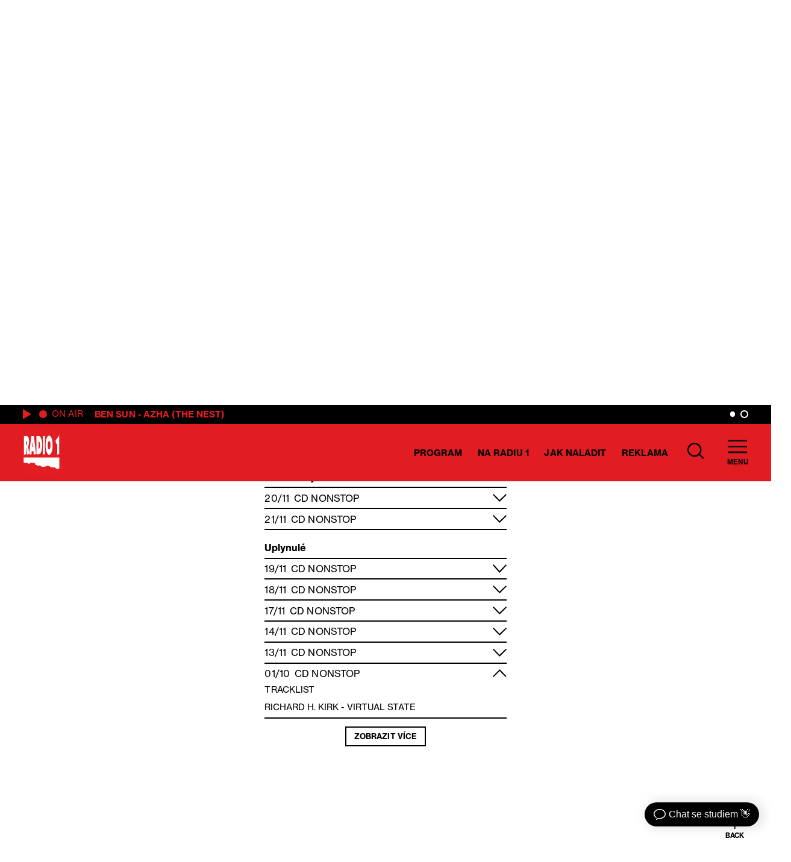

--- FILE ---
content_type: text/html; charset=UTF-8
request_url: https://www.radio1.cz/porad/cdnonstop/?tracklist=18926
body_size: 22422
content:
<!DOCTYPE html><html
lang=cs><head><meta
charset="utf-8"><meta
name="viewport" content="width=device-width,initial-scale=1"><meta
name="google-site-verification" content="9w4ct2Tc5hgI_NxZcEgniUImHfySep9sAqPjaFGEs1E"><style>/*<![CDATA[*//*! Basscss | http://basscss.com | MIT License */.h1{font-size:var(--h1)}.h2{font-size:var(--h2)}.h3{font-size:var(--h3)}.h4{font-size:var(--h4)}.h5{font-size:var(--h5)}.h6{font-size:var(--h6)}.font-family-inherit{font-family:inherit}.font-size-inherit{font-size:inherit}.text-decoration-none{text-decoration:none}.bold{font-weight:var(--bold)}.regular{font-weight:var(--regular)}.italic{font-style:italic}.caps{text-transform:uppercase;letter-spacing:.1px}.left-align{text-align:left}.center{text-align:center}.right-align{text-align:right}.justify{text-align:justify}.nowrap{white-space:nowrap}.break-word{word-wrap:break-word}.line-height-1{line-height:var(--lineHeight1)}.line-height-2{line-height:var(--lineHeight2)}.line-height-3{line-height:var(--lineHeight3)}.line-height-4{line-height:var(--lineHeight4)}.list-style-none{list-style:none}.underline{text-decoration:underline}.truncate{max-width:100%;overflow:hidden;text-overflow:ellipsis;white-space:nowrap}.list-reset{list-style:none;padding-left:0}.inline{display:inline}.block{display:block}.inline-block{display:inline-block}.table{display:table}.table-cell{display:table-cell}.overflow-hidden{overflow:hidden}.overflow-scroll{overflow:scroll}.overflow-auto{overflow:auto}.clearfix:after,.clearfix:before{content:" ";display:table}.clearfix:after{clear:both}.left{float:left}.right{float:right}.fit{max-width:100%}.max-width-1{max-width:var(--maxWidth1)}.max-width-2{max-width:var(--maxWidth2)}.max-width-3{max-width:var(--maxWidth3)}.max-width-4{max-width:var(--maxWidth4)}.border-box{box-sizing:border-box}.align-baseline{vertical-align:baseline}.align-top{vertical-align:top}.align-middle{vertical-align:middle}.align-bottom{vertical-align:bottom}.m0{margin:0}.mt0{margin-top:0}.mr0{margin-right:0}.mb0{margin-bottom:0}.ml0,.mx0{margin-left:0}.mx0{margin-right:0}.my0{margin-top:0;margin-bottom:0}.m1{margin:var(--m1)}.mt1{margin-top:var(--m1)}.mr1{margin-right:var(--m1)}.mb1{margin-bottom:var(--m1)}.ml1,.mx1{margin-left:var(--m1)}.mx1{margin-right:var(--m1)}.my1{margin-top:var(--m1);margin-bottom:var(--m1)}.m2{margin:var(--m2)}.mt2{margin-top:var(--m2)}.mr2{margin-right:var(--m2)}.mb2{margin-bottom:var(--m2)}.ml2,.mx2{margin-left:var(--m2)}.mx2{margin-right:var(--m2)}.my2{margin-top:var(--m2);margin-bottom:var(--m2)}.m3{margin:var(--m3)}.mt3{margin-top:var(--m3)}.mr3{margin-right:var(--m3)}.mb3{margin-bottom:var(--m3)}.ml3,.mx3{margin-left:var(--m3)}.mx3{margin-right:var(--m3)}.my3{margin-top:var(--m3);margin-bottom:var(--m3)}.m4{margin:var(--m4)}.mt4{margin-top:var(--m4)}.mr4{margin-right:var(--m4)}.mb4{margin-bottom:var(--m4)}.ml4,.mx4{margin-left:var(--m4)}.mx4{margin-right:var(--m4)}.my4{margin-top:var(--m4);margin-bottom:var(--m4)}.mxn1{margin-left:var(--nm1);margin-right:var(--nm1)}.mxn2{margin-left:var(--nm2);margin-right:var(--nm2)}.mxn3{margin-left:var(--nm3);margin-right:var(--nm3)}.mxn4{margin-left:var(--nm4);margin-right:var(--nm4)}.ml-auto{margin-left:auto}.mr-auto,.mx-auto{margin-right:auto}.mx-auto{margin-left:auto}.p0{padding:0}.pt0{padding-top:0}.pr0{padding-right:0}.pb0{padding-bottom:0}.pl0,.px0{padding-left:0}.px0{padding-right:0}.py0{padding-top:0;padding-bottom:0}.p1{padding:var(--p1)}.pt1{padding-top:var(--p1)}.pr1{padding-right:var(--p1)}.pb1{padding-bottom:var(--p1)}.pl1{padding-left:var(--p1)}.py1{padding-top:var(--p1);padding-bottom:var(--p1)}.px1{padding-left:var(--p1);padding-right:var(--p1)}.p2{padding:var(--p2)}.pt2{padding-top:var(--p2)}.pr2{padding-right:var(--p2)}.pb2{padding-bottom:var(--p2)}.pl2{padding-left:var(--p2)}.py2{padding-top:var(--p2);padding-bottom:var(--p2)}.px2{padding-left:var(--p2);padding-right:var(--p2)}.p3{padding:var(--p3)}.pt3{padding-top:var(--p3)}.pr3{padding-right:var(--p3)}.pb3{padding-bottom:var(--p3)}.pl3{padding-left:var(--p3)}.py3{padding-top:var(--p3);padding-bottom:var(--p3)}.px3{padding-left:var(--p3);padding-right:var(--p3)}.p4{padding:var(--p4)}.pt4{padding-top:var(--p4)}.pr4{padding-right:var(--p4)}.pb4{padding-bottom:var(--p4)}.pl4{padding-left:var(--p4)}.py4{padding-top:var(--p4);padding-bottom:var(--p4)}.px4{padding-left:var(--p4);padding-right:var(--p4)}.col{float:left}.col,.col-right{box-sizing:border-box}.col-right{float:right}.col-1{width:8.33333%}.col-2{width:16.66667%}.col-3{width:25%}.col-4{width:33.33333%}.col-5{width:41.66667%}.col-6{width:50%}.col-7{width:58.33333%}.col-8{width:66.66667%}.col-9{width:75%}.col-10{width:83.33333%}.col-11{width:91.66667%}.col-12{width:100%}@media (min-width:40em){.sm-col{float:left;box-sizing:border-box}.sm-col-right{float:right;box-sizing:border-box}.sm-col-1{width:8.33333%}.sm-col-2{width:16.66667%}.sm-col-3{width:25%}.sm-col-4{width:33.33333%}.sm-col-5{width:41.66667%}.sm-col-6{width:50%}.sm-col-7{width:58.33333%}.sm-col-8{width:66.66667%}.sm-col-9{width:75%}.sm-col-10{width:83.33333%}.sm-col-11{width:91.66667%}.sm-col-12{width:100%}}@media (min-width:52em){.md-col{float:left;box-sizing:border-box}.md-col-right{float:right;box-sizing:border-box}.md-col-1{width:8.33333%}.md-col-2{width:16.66667%}.md-col-3{width:25%}.md-col-4{width:33.33333%}.md-col-5{width:41.66667%}.md-col-6{width:50%}.md-col-7{width:58.33333%}.md-col-8{width:66.66667%}.md-col-9{width:75%}.md-col-10{width:83.33333%}.md-col-11{width:91.66667%}.md-col-12{width:100%}}@media (min-width:64em){.lg-col{float:left;box-sizing:border-box}.lg-col-right{float:right;box-sizing:border-box}.lg-col-1{width:8.33333%}.lg-col-2{width:16.66667%}.lg-col-3{width:25%}.lg-col-4{width:33.33333%}.lg-col-5{width:41.66667%}.lg-col-6{width:50%}.lg-col-7{width:58.33333%}.lg-col-8{width:66.66667%}.lg-col-9{width:75%}.lg-col-10{width:83.33333%}.lg-col-11{width:91.66667%}.lg-col-12{width:100%}}.flex{display:-webkit-box;display:-webkit-flex;display:-ms-flexbox;display:flex}@media (min-width:40em){.sm-flex{display:-webkit-box;display:-webkit-flex;display:-ms-flexbox;display:flex}}@media (min-width:52em){.md-flex{display:-webkit-box;display:-webkit-flex;display:-ms-flexbox;display:flex}}@media (min-width:64em){.lg-flex{display:-webkit-box;display:-webkit-flex;display:-ms-flexbox;display:flex}}.flex-column{-webkit-box-orient:vertical;-webkit-box-direction:normal;-webkit-flex-direction:column;-ms-flex-direction:column;flex-direction:column}.flex-wrap{-webkit-flex-wrap:wrap;-ms-flex-wrap:wrap;flex-wrap:wrap}.items-start{-webkit-box-align:start;-webkit-align-items:flex-start;-ms-flex-align:start;-ms-grid-row-align:flex-start;align-items:flex-start}.items-end{-webkit-box-align:end;-webkit-align-items:flex-end;-ms-flex-align:end;-ms-grid-row-align:flex-end;align-items:flex-end}.items-center{-webkit-box-align:center;-webkit-align-items:center;-ms-flex-align:center;-ms-grid-row-align:center;align-items:center}.items-baseline{-webkit-box-align:baseline;-webkit-align-items:baseline;-ms-flex-align:baseline;-ms-grid-row-align:baseline;align-items:baseline}.items-stretch{-webkit-box-align:stretch;-webkit-align-items:stretch;-ms-flex-align:stretch;-ms-grid-row-align:stretch;align-items:stretch}.self-start{-webkit-align-self:flex-start;-ms-flex-item-align:start;align-self:flex-start}.self-end{-webkit-align-self:flex-end;-ms-flex-item-align:end;align-self:flex-end}.self-center{-webkit-align-self:center;-ms-flex-item-align:center;align-self:center}.self-baseline{-webkit-align-self:baseline;-ms-flex-item-align:baseline;align-self:baseline}.self-stretch{-webkit-align-self:stretch;-ms-flex-item-align:stretch;align-self:stretch}.justify-start{-webkit-box-pack:start;-webkit-justify-content:flex-start;-ms-flex-pack:start;justify-content:flex-start}.justify-end{-webkit-box-pack:end;-webkit-justify-content:flex-end;-ms-flex-pack:end;justify-content:flex-end}.justify-center{-webkit-box-pack:center;-webkit-justify-content:center;-ms-flex-pack:center;justify-content:center}.justify-between{-webkit-box-pack:justify;-webkit-justify-content:space-between;-ms-flex-pack:justify;justify-content:space-between}.justify-around{-webkit-justify-content:space-around;-ms-flex-pack:distribute;justify-content:space-around}.content-start{-webkit-align-content:flex-start;-ms-flex-line-pack:start;align-content:flex-start}.content-end{-webkit-align-content:flex-end;-ms-flex-line-pack:end;align-content:flex-end}.content-center{-webkit-align-content:center;-ms-flex-line-pack:center;align-content:center}.content-between{-webkit-align-content:space-between;-ms-flex-line-pack:justify;align-content:space-between}.content-around{-webkit-align-content:space-around;-ms-flex-line-pack:distribute;align-content:space-around}.content-stretch{-webkit-align-content:stretch;-ms-flex-line-pack:stretch;align-content:stretch}.flex-auto{-webkit-box-flex:1;-webkit-flex:1 1 auto;-ms-flex:1 1 auto;flex:1 1 auto;min-width:0;min-height:0}.flex-none{-webkit-box-flex:0;-webkit-flex:none;-ms-flex:none;flex:none}.order-0{-webkit-box-ordinal-group:1;-webkit-order:0;-ms-flex-order:0;order:0}.order-1{-webkit-box-ordinal-group:2;-webkit-order:1;-ms-flex-order:1;order:1}.order-2{-webkit-box-ordinal-group:3;-webkit-order:2;-ms-flex-order:2;order:2}.order-3{-webkit-box-ordinal-group:4;-webkit-order:3;-ms-flex-order:3;order:3}.order-last{-webkit-box-ordinal-group:100000;-webkit-order:99999;-ms-flex-order:99999;order:99999}.relative{position:relative}.absolute{position:absolute}.fixed{position:fixed}.top-0{top:0}.right-0{right:0}.bottom-0{bottom:0}.left-0{left:0}.z1{z-index:var(--z1)}.z2{z-index:var(--z2)}.z3{z-index:var(--z3)}.z4{z-index:var(--z4)}.border{border-style:solid;border-width:var(--borderWidth)}.border-top{border-top-style:solid;border-top-width:var(--borderWidth)}.border-right{border-right-style:solid;border-right-width:var(--borderWidth)}.border-bottom{border-bottom-style:solid;border-bottom-width:var(--borderWidth)}.border-left{border-left-style:solid;border-left-width:var(--borderWidth)}.border-none{border:0}.rounded{border-radius:var(--borderRadius)}.circle{border-radius:50%}.rounded-top{border-radius:var(--borderRadius) var(--borderRadius) 0 0}.rounded-right{border-radius:0 var(--borderRadius) var(--borderRadius) 0}.rounded-bottom{border-radius:0 0 var(--borderRadius) var(--borderRadius)}.rounded-left{border-radius:var(--borderRadius) 0 0 var(--borderRadius)}.not-rounded{border-radius:0}.hide{position:absolute!important;height:1px;width:1px;overflow:hidden;clip:rect(1px,1px,1px,1px)}@media (max-width:40em){.xs-hide{display:none!important}}@media (min-width:40em) and (max-width:52em){.sm-hide{display:none!important}}@media (min-width:52em) and (max-width:64em){.md-hide{display:none!important}}@media (min-width:64em){.lg-hide{display:none!important}}.display-none{display:none!important}@media (min-width:40em){.sm-inline{display:inline}.sm-block{display:block}.sm-inline-block{display:inline-block}.sm-table{display:table}.sm-table-cell{display:table-cell}.sm-overflow-hidden{overflow:hidden}.sm-overflow-scroll{overflow:scroll}.sm-overflow-auto{overflow:auto}.sm-left{float:left}.sm-right{float:right}}@media (min-width:52em){.md-inline{display:inline}.md-block{display:block}.md-inline-block{display:inline-block}.md-table{display:table}.md-table-cell{display:table-cell}.md-overflow-hidden{overflow:hidden}.md-overflow-scroll{overflow:scroll}.md-overflow-auto{overflow:auto}.md-left{float:left}.md-right{float:right}}@media (min-width:64em){.lg-inline{display:inline}.lg-block{display:block}.lg-inline-block{display:inline-block}.lg-table{display:table}.lg-table-cell{display:table-cell}.lg-overflow-hidden{overflow:hidden}.lg-overflow-scroll{overflow:scroll}.lg-overflow-auto{overflow:auto}.lg-left{float:left}.lg-right{float:right}}@media (min-width:40em){.sm-m0{margin:0}.sm-mt0{margin-top:0}.sm-mr0{margin-right:0}.sm-mb0{margin-bottom:0}.sm-ml0{margin-left:0}.sm-mx0{margin-left:0;margin-right:0}.sm-my0{margin-top:0;margin-bottom:0}.sm-m1{margin:var(--m1)}.sm-mt1{margin-top:var(--m1)}.sm-mr1{margin-right:var(--m1)}.sm-mb1{margin-bottom:var(--m1)}.sm-ml1{margin-left:var(--m1)}.sm-mx1{margin-left:var(--m1);margin-right:var(--m1)}.sm-my1{margin-top:var(--m1);margin-bottom:var(--m1)}.sm-m2{margin:var(--m2)}.sm-mt2{margin-top:var(--m2)}.sm-mr2{margin-right:var(--m2)}.sm-mb2{margin-bottom:var(--m2)}.sm-ml2{margin-left:var(--m2)}.sm-mx2{margin-left:var(--m2);margin-right:var(--m2)}.sm-my2{margin-top:var(--m2);margin-bottom:var(--m2)}.sm-m3{margin:var(--m3)}.sm-mt3{margin-top:var(--m3)}.sm-mr3{margin-right:var(--m3)}.sm-mb3{margin-bottom:var(--m3)}.sm-ml3{margin-left:var(--m3)}.sm-mx3{margin-left:var(--m3);margin-right:var(--m3)}.sm-my3{margin-top:var(--m3);margin-bottom:var(--m3)}.sm-m4{margin:var(--m4)}.sm-mt4{margin-top:var(--m4)}.sm-mr4{margin-right:var(--m4)}.sm-mb4{margin-bottom:var(--m4)}.sm-ml4{margin-left:var(--m4)}.sm-mx4{margin-left:var(--m4);margin-right:var(--m4)}.sm-my4{margin-top:var(--m4);margin-bottom:var(--m4)}.sm-mxn1{margin-left:var(--nm1);margin-right:var(--nm1)}.sm-mxn2{margin-left:var(--nm2);margin-right:var(--nm2)}.sm-mxn3{margin-left:var(--nm3);margin-right:var(--nm3)}.sm-mxn4{margin-left:var(--nm4);margin-right:var(--nm4)}.sm-ml-auto{margin-left:auto}.sm-mr-auto{margin-right:auto}.sm-mx-auto{margin-left:auto;margin-right:auto}}@media (min-width:52em){.md-m0{margin:0}.md-mt0{margin-top:0}.md-mr0{margin-right:0}.md-mb0{margin-bottom:0}.md-ml0{margin-left:0}.md-mx0{margin-left:0;margin-right:0}.md-my0{margin-top:0;margin-bottom:0}.md-m1{margin:var(--m1)}.md-mt1{margin-top:var(--m1)}.md-mr1{margin-right:var(--m1)}.md-mb1{margin-bottom:var(--m1)}.md-ml1{margin-left:var(--m1)}.md-mx1{margin-left:var(--m1);margin-right:var(--m1)}.md-my1{margin-top:var(--m1);margin-bottom:var(--m1)}.md-m2{margin:var(--m2)}.md-mt2{margin-top:var(--m2)}.md-mr2{margin-right:var(--m2)}.md-mb2{margin-bottom:var(--m2)}.md-ml2{margin-left:var(--m2)}.md-mx2{margin-left:var(--m2);margin-right:var(--m2)}.md-my2{margin-top:var(--m2);margin-bottom:var(--m2)}.md-m3{margin:var(--m3)}.md-mt3{margin-top:var(--m3)}.md-mr3{margin-right:var(--m3)}.md-mb3{margin-bottom:var(--m3)}.md-ml3{margin-left:var(--m3)}.md-mx3{margin-left:var(--m3);margin-right:var(--m3)}.md-my3{margin-top:var(--m3);margin-bottom:var(--m3)}.md-m4{margin:var(--m4)}.md-mt4{margin-top:var(--m4)}.md-mr4{margin-right:var(--m4)}.md-mb4{margin-bottom:var(--m4)}.md-ml4{margin-left:var(--m4)}.md-mx4{margin-left:var(--m4);margin-right:var(--m4)}.md-my4{margin-top:var(--m4);margin-bottom:var(--m4)}.md-mxn1{margin-left:var(--nm1);margin-right:var(--nm1)}.md-mxn2{margin-left:var(--nm2);margin-right:var(--nm2)}.md-mxn3{margin-left:var(--nm3);margin-right:var(--nm3)}.md-mxn4{margin-left:var(--nm4);margin-right:var(--nm4)}.md-ml-auto{margin-left:auto}.md-mr-auto{margin-right:auto}.md-mx-auto{margin-left:auto;margin-right:auto}}@media (min-width:64em){.lg-m0{margin:0}.lg-mt0{margin-top:0}.lg-mr0{margin-right:0}.lg-mb0{margin-bottom:0}.lg-ml0{margin-left:0}.lg-mx0{margin-left:0;margin-right:0}.lg-my0{margin-top:0;margin-bottom:0}.lg-m1{margin:var(--m1)}.lg-mt1{margin-top:var(--m1)}.lg-mr1{margin-right:var(--m1)}.lg-mb1{margin-bottom:var(--m1)}.lg-ml1{margin-left:var(--m1)}.lg-mx1{margin-left:var(--m1);margin-right:var(--m1)}.lg-my1{margin-top:var(--m1);margin-bottom:var(--m1)}.lg-m2{margin:var(--m2)}.lg-mt2{margin-top:var(--m2)}.lg-mr2{margin-right:var(--m2)}.lg-mb2{margin-bottom:var(--m2)}.lg-ml2{margin-left:var(--m2)}.lg-mx2{margin-left:var(--m2);margin-right:var(--m2)}.lg-my2{margin-top:var(--m2);margin-bottom:var(--m2)}.lg-m3{margin:var(--m3)}.lg-mt3{margin-top:var(--m3)}.lg-mr3{margin-right:var(--m3)}.lg-mb3{margin-bottom:var(--m3)}.lg-ml3{margin-left:var(--m3)}.lg-mx3{margin-left:var(--m3);margin-right:var(--m3)}.lg-my3{margin-top:var(--m3);margin-bottom:var(--m3)}.lg-m4{margin:var(--m4)}.lg-mt4{margin-top:var(--m4)}.lg-mr4{margin-right:var(--m4)}.lg-mb4{margin-bottom:var(--m4)}.lg-ml4{margin-left:var(--m4)}.lg-mx4{margin-left:var(--m4);margin-right:var(--m4)}.lg-my4{margin-top:var(--m4);margin-bottom:var(--m4)}.lg-mxn1{margin-left:var(--nm1);margin-right:var(--nm1)}.lg-mxn2{margin-left:var(--nm2);margin-right:var(--nm2)}.lg-mxn3{margin-left:var(--nm3);margin-right:var(--nm3)}.lg-mxn4{margin-left:var(--nm4);margin-right:var(--nm4)}.lg-ml-auto{margin-left:auto}.lg-mr-auto{margin-right:auto}.lg-mx-auto{margin-left:auto;margin-right:auto}}@media (min-width:40em){.sm-p0{padding:0}.sm-pt0{padding-top:0}.sm-pr0{padding-right:0}.sm-pb0{padding-bottom:0}.sm-pl0{padding-left:0}.sm-px0{padding-left:0;padding-right:0}.sm-py0{padding-top:0;padding-bottom:0}.sm-p1{padding:var(--p1)}.sm-pt1{padding-top:var(--p1)}.sm-pr1{padding-right:var(--p1)}.sm-pb1{padding-bottom:var(--p1)}.sm-pl1{padding-left:var(--p1)}.sm-px1{padding-left:var(--p1);padding-right:var(--p1)}.sm-py1{padding-top:var(--p1);padding-bottom:var(--p1)}.sm-p2{padding:var(--p2)}.sm-pt2{padding-top:var(--p2)}.sm-pr2{padding-right:var(--p2)}.sm-pb2{padding-bottom:var(--p2)}.sm-pl2{padding-left:var(--p2)}.sm-px2{padding-left:var(--p2);padding-right:var(--p2)}.sm-py2{padding-top:var(--p2);padding-bottom:var(--p2)}.sm-p3{padding:var(--p3)}.sm-pt3{padding-top:var(--p3)}.sm-pr3{padding-right:var(--p3)}.sm-pb3{padding-bottom:var(--p3)}.sm-pl3{padding-left:var(--p3)}.sm-px3{padding-left:var(--p3);padding-right:var(--p3)}.sm-py3{padding-top:var(--p3);padding-bottom:var(--p3)}.sm-p4{padding:var(--p4)}.sm-pt4{padding-top:var(--p4)}.sm-pr4{padding-right:var(--p4)}.sm-pb4{padding-bottom:var(--p4)}.sm-pl4{padding-left:var(--p4)}.sm-px4{padding-left:var(--p4);padding-right:var(--p4)}.sm-py4{padding-top:var(--p4);padding-bottom:var(--p4)}}@media (min-width:52em){.md-p0{padding:0}.md-pt0{padding-top:0}.md-pr0{padding-right:0}.md-pb0{padding-bottom:0}.md-pl0{padding-left:0}.md-px0{padding-left:0;padding-right:0}.md-py0{padding-top:0;padding-bottom:0}.md-p1{padding:var(--p1)}.md-pt1{padding-top:var(--p1)}.md-pr1{padding-right:var(--p1)}.md-pb1{padding-bottom:var(--p1)}.md-pl1{padding-left:var(--p1)}.md-px1{padding-left:var(--p1);padding-right:var(--p1)}.md-py1{padding-top:var(--p1);padding-bottom:var(--p1)}.md-p2{padding:var(--p2)}.md-pt2{padding-top:var(--p2)}.md-pr2{padding-right:var(--p2)}.md-pb2{padding-bottom:var(--p2)}.md-pl2{padding-left:var(--p2)}.md-px2{padding-left:var(--p2);padding-right:var(--p2)}.md-py2{padding-top:var(--p2);padding-bottom:var(--p2)}.md-p3{padding:var(--p3)}.md-pt3{padding-top:var(--p3)}.md-pr3{padding-right:var(--p3)}.md-pb3{padding-bottom:var(--p3)}.md-pl3{padding-left:var(--p3)}.md-px3{padding-left:var(--p3);padding-right:var(--p3)}.md-py3{padding-top:var(--p3);padding-bottom:var(--p3)}.md-p4{padding:var(--p4)}.md-pt4{padding-top:var(--p4)}.md-pr4{padding-right:var(--p4)}.md-pb4{padding-bottom:var(--p4)}.md-pl4{padding-left:var(--p4)}.md-px4{padding-left:var(--p4);padding-right:var(--p4)}.md-py4{padding-top:var(--p4);padding-bottom:var(--p4)}}@media (min-width:64em){.lg-p0{padding:0}.lg-pt0{padding-top:0}.lg-pr0{padding-right:0}.lg-pb0{padding-bottom:0}.lg-pl0{padding-left:0}.lg-px0{padding-left:0;padding-right:0}.lg-py0{padding-top:0;padding-bottom:0}.lg-p1{padding:var(--p1)}.lg-pt1{padding-top:var(--p1)}.lg-pr1{padding-right:var(--p1)}.lg-pb1{padding-bottom:var(--p1)}.lg-pl1{padding-left:var(--p1)}.lg-px1{padding-left:var(--p1);padding-right:var(--p1)}.lg-py1{padding-top:var(--p1);padding-bottom:var(--p1)}.lg-p2{padding:var(--p2)}.lg-pt2{padding-top:var(--p2)}.lg-pr2{padding-right:var(--p2)}.lg-pb2{padding-bottom:var(--p2)}.lg-pl2{padding-left:var(--p2)}.lg-px2{padding-left:var(--p2);padding-right:var(--p2)}.lg-py2{padding-top:var(--p2);padding-bottom:var(--p2)}.lg-p3{padding:var(--p3)}.lg-pt3{padding-top:var(--p3)}.lg-pr3{padding-right:var(--p3)}.lg-pb3{padding-bottom:var(--p3)}.lg-pl3{padding-left:var(--p3)}.lg-px3{padding-left:var(--p3);padding-right:var(--p3)}.lg-py3{padding-top:var(--p3);padding-bottom:var(--p3)}.lg-p4{padding:var(--p4)}.lg-pt4{padding-top:var(--p4)}.lg-pr4{padding-right:var(--p4)}.lg-pb4{padding-bottom:var(--p4)}.lg-pl4{padding-left:var(--p4)}.lg-px4{padding-left:var(--p4);padding-right:var(--p4)}.lg-py4{padding-top:var(--p4);padding-bottom:var(--p4)}}@media (min-width:40em){.sm-relative{position:relative}.sm-absolute{position:absolute}.sm-fixed{position:fixed}.sm-top-0{top:0}.sm-right-0{right:0}.sm-bottom-0{bottom:0}.sm-left-0{left:0}.sm-static{position:static}}@media (min-width:52em){.md-relative{position:relative}.md-absolute{position:absolute}.md-fixed{position:fixed}.md-top-0{top:0}.md-right-0{right:0}.md-bottom-0{bottom:0}.md-left-0{left:0}.md-static{position:static}}@media (min-width:64em){.lg-relative{position:relative}.lg-absolute{position:absolute}.lg-fixed{position:fixed}.lg-top-0{top:0}.lg-right-0{right:0}.lg-bottom-0{bottom:0}.lg-left-0{left:0}.lg-static{position:static}}@media (min-width:40em){.sm-h00{font-size:var(--h00)}.sm-h0{font-size:var(--h0)}.sm-h1{font-size:var(--h1)}.sm-h2{font-size:var(--h2)}.sm-h3{font-size:var(--h3)}.sm-h4{font-size:var(--h4)}.sm-h5{font-size:var(--h5)}.sm-h6{font-size:var(--h6)}}@media (min-width:52em){.md-h00{font-size:var(--h00)}.md-h0{font-size:var(--h0)}.md-h1{font-size:var(--h1)}.md-h2{font-size:var(--h2)}.md-h3{font-size:var(--h3)}.md-h4{font-size:var(--h4)}.md-h5{font-size:var(--h5)}.md-h6{font-size:var(--h6)}}@media (min-width:64em){.lg-h00{font-size:var(--h00)}.lg-h0{font-size:var(--h0)}.lg-h1{font-size:var(--h1)}.lg-h2{font-size:var(--h2)}.lg-h3{font-size:var(--h3)}.lg-h4{font-size:var(--h4)}.lg-h5{font-size:var(--h5)}.lg-h6{font-size:var(--h6)}}@media (min-width:40em){.sm-left-align{text-align:left}.sm-center{text-align:center}.sm-right-align{text-align:right}.sm-justify{text-align:justify}}@media (min-width:52em){.md-left-align{text-align:left}.md-center{text-align:center}.md-right-align{text-align:right}.md-justify{text-align:justify}}@media (min-width:64em){.lg-left-align{text-align:left}.lg-center{text-align:center}.lg-right-align{text-align:right}.lg-justify{text-align:justify}}      :root{--easeOut:cubic-bezier(0.215, 0.610, 0.355, 1.000);--easeIn:cubic-bezier(0.550, 0.055, 0.675, 0.190);--h00:3.44rem;--h0:3.44rem;--h1:3.44rem;--h2:2.5rem;--h3:2rem;--h4:1.5rem;--h5:1.25rem;--h6:1.15rem;--fontSize:1rem;--fontSizeSmall:0.875rem;--bold:700;--regular:400;--lineHeight1:1;--lineHeight2:1.125;--lineHeight3:1.6;--lineHeight4:1.5;--maxWidth1:14.75rem;--maxWidth2:35.8rem;--maxWidth3:22rem;--maxWidth4:58.1rem;--maxWidthContainer:1820px;--m1:0.5rem;--m2:1rem;--m3:1.5rem;--m4:3rem;--nm1:-.5rem;--nm2:-1rem;--nm3:-1.5rem;--nm4:-3rem;--p1:0.5rem;--p2:1rem;--p3:1.5rem;--p4:3rem;--z1:1;--z2:2;--z3:3;--z4:4;--borderWidth:2px;--borderWidth2:4px;--borderRadius:3px;--inputHeight:1.56rem;--primary:#E21C23}*,*:after,*:before{border:0;margin:0;padding:0;background:no-repeat center;color:inherit;font:inherit;line-height:inherit;text-align:inherit;text-decoration:inherit;text-transform:inherit;box-sizing:border-box}article,aside,details,figcaption,figure,footer,header,hgroup,iframe,img,main,menu,nav,section,svg{display:block}html{font-size:88%}@media (max-width: 1366px){html{font-size:80%}}body{font-size:var(--fontSize);font-family:neue-haas-grotesk-text, sans-serif;font-weight:var(--regular);box-sizing:border-box;transition:opacity 0.4s, color 0.4s, background-color 0.4s;max-width:100vw;overflow-x:hidden}.locked{max-height:100vh;overflow-y:hidden}code,kbd,pre{font-family:monospace}table{border-collapse:collapse;border-spacing:0}ul{list-style:none}[hidden]{display:none !important}::-moz-focus-inner{padding:0;border:0}.loading{pointer-events:none;cursor:progress;opacity:0.6}.container{max-width:var(--maxWidthContainer)}.pointer,button{cursor:pointer}a.is-active{color:#222}*:focus{outline:none;box-shadow:none}#main{min-height:70vh}@media (max-width: 1023px){#main{max-width:100vw;overflow-x:hidden}}.content p + p{margin-top:var(--m2)}.content table{margin-top:var(--m2);margin-bottom:var(--m2)}.content ul{list-style-type:disc;padding-left:var(--p3)}.content li{margin-bottom:var(--m1)}.content li a,.content p a,.content td a{color:inherit;text-decoration:underline;transition:color 0.2s}.content li a:hover,.content p a:hover,.content td a:hover{color:var(--primary)}.content h3:not([class]){font-size:var(--h3);text-transform:uppercase;font-weight:var(--bold);margin-top:var(--m3);margin-bottom:var(--m3)}.content h2:not([class]){font-size:var(--h1);margin-top:var(--m3);margin-bottom:var(--m3)}.content h4:not([class]){font-size:var(--h2);margin-top:var(--m2);margin-bottom:var(--m2)}.content h5:not([class]),.content h6:not([class]){font-size:var(--h4);font-weight:var(--bold);margin-top:var(--m2);margin-bottom:var(--m2)}.content .wp-block-quote{line-height:var(--lineHeight2);padding-top:var(--p2)}.strong,strong{font-weight:var(--bold)}.regular{font-weight:var(--regular)}.dot{display:inline-block;height:1rem;width:1rem}.pb1-5{padding-bottom:0.75rem}.nowrap{white-space:nowrap}.small,small{font-size:var(--fontSizeSmall)}.font-small.caps{letter-spacing:0.5px}.font-default{font-size:var(--fontSize)}.width-1{min-width:var(--maxWidth1)}.width-2{min-width:var(--maxWidth2)}.width-3{min-width:var(--maxWidth3)}.border-width-2{border-width:var(--borderWidth2)}.mr-calc{margin-right:calc((var(--maxWidthContainer) - (3*var(--maxWidth2)) - (6*var(--borderWidth)) - (2*var(--p4)))/2)}.mrn-calc{margin-right:calc((var(--maxWidthContainer) - (3*var(--maxWidth2)) - (6*var(--borderWidth)) - (2*var(--p4)))/-2)}.mt-auto{margin-top:auto}#submenu .container{padding-right:12.2rem}#submenu{max-height:calc(100vh - 8rem);overflow-y:auto}[disabled]{pointer-events:none;opacity:0.6;cursor:default}.disabled{pointer-events:none;cursor:default}.invisible{pointer-events:none;cursor:default;opacity:0}.has-right-arrow:after{content:url('https://www.radio1.cz/wp-content/themes/custom/img/rArrow.svg')}.slide{min-width:100%;transition:all 1s ease-in-out}.slider-container{flex-basis:100%}.gs-slider,.header-image{width:calc(100vw - 0.625rem);margin-left:calc(-1*(50vw - 50%));max-width:1920px}.post-header-image img{object-fit:contain;object-position:left;max-height:70vh}@media (min-width: 1921px){.gs-slider,.header-image{margin-left:0;width:100%}.gs-slider .slider-footer{padding-left:0;padding-right:0}}.slide img{position:absolute;top:0;left:0;width:100%;height:100%;object-fit:cover;z-index:-1}.slider-navigation img{width:6.875rem;height:6.875rem}.slider-navigation a{min-height:7rem}.slider-navigation{overflow-y:scroll;-ms-overflow-style:none;scrollbar-width:none;min-width:32vw}.slider-navigation::-webkit-scrollbar{display:none}.dj-thumbnail{min-width:6.875rem;min-height:6.875rem;width:6.875rem;height:6.875rem}.dj-thumbnail.dj-thumbnail-sm{min-width:3.2rem;min-height:3.2rem;width:3.2rem;height:3.2rem}.toggle{max-height:0;transition:all 0.4s}.toggle.is-active{max-height:250rem}.toggleBtn svg{transition:all 0.2s}.toggleBtn.is-active svg{transform:rotate(180deg)}.wp-block-column{max-width:var(--maxWidth2)}.content .wp-block-column:not(:first-child){margin-left:calc(2* var(--m4))}.wp-block-column.max-width-4{max-width:var(--maxWidth4)}.wp-block-columns{justify-content:space-between}.wp-block-cover{margin-top:var(--m3);margin-bottom:var(--m3);min-height:var(--maxWidth1) !important}.wp-block-cover .has-large-font-size{font-size:var(--h4)}.wp-block-image{margin-top:var(--m3);margin-bottom:var(--m3)}.wp-block-image figcaption{text-transform:uppercase;font-size:var(--fontSize)}.wp-block-quote{font-size:var(--h2);font-weight:var(--bold);margin-top:var(--m3);margin-bottom:var(--m3)}.wp-block-quote p:before{content:'„'}.wp-block-quote p:after{content:'“'}.page > .wp-block-column{max-width:none}.page .wp-block-column .wp-block-column{max-width:var(--maxWidth4)}.page .wp-block-column:not(:first-child){margin-left:var(--m4)}.page .wp-block-column:first-child{margin-right:var(--m4)}img{max-width:100%;height:auto}em{font-style:oblique}*[class*="chart-position"] svg{width:1.875rem;height:1.56rem;display:block;margin:auto}.chart-position-1 svg{transform:rotate(-90deg)}.chart-position--1 svg{transform:rotate(90deg)}.chart-position-N svg{display:none}.chart-position-N:after{content:"N";display:block;font-size:var(--h3);margin:auto}.chart-position-play svg{padding-left:0.31rem}.has-black-background-color .toggleBtn svg *{stroke:white}.has-black-background-color .toggleBtn svg *{stroke:white}.chart-position-play svg *{fill:white}.has-text-align-center{text-align:center}.has-text-align-right{text-align:right}#site-header{width:100%;max-width:100vw;overflow:hidden}#site-header.is-scrolled{position:fixed;top:0;z-index:100}#site-header.is-scrolled #main-menu{pointer-events:none;transform:translateY(-100%);animation-name:menuSlideOut;animation-duration:0.4s;animation-fill-mode:forwards}#site-header.is-scrolled.is-scrolled-up #main-menu{pointer-events:auto;animation-name:menuSlideIn;animation-duration:0.4s;animation-fill-mode:forwards}#site-header.is-scrolled + #main{padding-top:8.9rem;position:relative}#site-header.is-scrolled + #main:before{content:"";position:absolute;top:0;left:calc(-1*(var(--p4)));min-height:8.9rem;width:calc(100% + 2*var(--p4) - 0.44rem);background-color:var(--primary)}#submenuBtn img{min-height:2rem}@keyframes menuSlideIn{from{opacity:0;transform:translateY(-80%)}to{opacity:1;transform:translateY(0)}}@keyframes menuSlideOut{from{opacity:1;transform:translateY(0)}to{opacity:0;transform:translateY(-80%)}}.dark{background-color:black;color:white}.dark .has-black-color{color:white !important}.dark .has-white-color{color:black !important}.dark .has-black-background-color{background-color:white !important}.dark .has-white-background-color{background-color:black !important}.dark .has-black-border-color{border-color:white !important}.dark .has-white-border-color{border-color:black !important}.dark #main-menu,.dark #main-menu .has-black-color,.dark #submenu,.dark #submenu .has-black-color{color:black !important}.dark #site-footer,.dark #site-footer .has-black-color{color:black !important}.dark #site-footer,.dark #site-footer .has-white-color{color:white !important}.dark #site-footer,.dark #site-footer .has-black-background-color{background-color:black !important}.dark #btnLight{background-color:white !important;border-color:black !important}.dark .wp-block-cover.has-black-background-color *{color:black !important}.dark .wp-block-cover.has-white-background-color *{color:white !important}.has-active-inverse:hover .has-white-stroke svg *,.has-black-stroke svg *{stroke:black}.has-active-inverse:hover .has-black-stroke svg *,.has-white-stroke svg *{stroke:white}.has-active-inverse:hover .has-black-fill svg *,.has-white-fill svg *{fill:white}.has-active-inverse:hover .has-white-fill svg *,.has-black-fill svg *{fill:black}.dark .has-active-inverse:hover .has-white-stroke svg *,.dark .has-black-stroke svg *{stroke:white}.dark .has-active-inverse:hover .has-black-stroke svg *,.dark .has-white-stroke svg *{stroke:black}.dark .has-active-inverse:hover .has-black-fill svg *,.dark .has-white-fill svg *{fill:black}.dark .has-active-inverse:hover .has-white-fill svg *,.dark .has-black-fill svg *{fill:white}.dark #btnDark{background-color:black !important;border-color:white !important}.has-active-inverse{transition:all 0.2s}.has-active-inverse:hover{background-color:black !important;color:white !important}.dark .has-active-inverse:hover{background-color:white !important;color:black !important}.has-active-inverse.has-black-background-color:hover{background-color:black !important;color:white !important}.dark .has-active-inverse.has-black-background-color:hover{background-color:white !important;color:black !important}.hc-btn,.hc-btn-inverse,.hc-primary,.hc-white{transition:color 0.2s border-color 0.2s;border-color:black}.hc-inside:hover .hc-primary,.hc-primary:hover{color:var(--primary) !important}.hc-inside:hover .hc-white,.hc-white:hover{color:white !important;border-color:black}.hc-btn,.hc-btn-inverse{transition:background-color 0.2s}.dark .hc-btn-inverse:hover,.hc-btn:hover{background-color:white !important;border:var(--borderWidth) solid black;color:black !important}.dark .hc-btn:hover,.hc-btn-inverse:hover{background-color:black !important;color:white !important;border:var(--borderWidth) solid white}.hc-btn-inverse.vote:hover svg *{stroke:white}.dark .hc-btn-inverse.vote:hover svg *{stroke:black}.scroller{overflow:hidden;-ms-overflow-style:none;scrollbar-width:none}.scroller::-webkit-scrollbar{display:none}.monthNav svg *{stroke:white}.post-thumbnail{min-height:16.25rem;width:100%;object-fit:cover;object-position:top}.header-image{height:60vh}.header-image.header-image--sm{height:6.25rem}.header-image img{object-fit:cover;object-position:top center;max-height:100%;min-width:100%}.icon img{max-height:2.81rem;max-width:2.81rem;object-fit:contain}#searchResults{flex-wrap:nowrap !important;max-width:100%;max-height:80vh;overflow-y:auto;overflow-x:hidden}@media (max-width: 767px){#searchResults{height:75.5vh}}#searchResults p{display:inline}#searchResults strong{font-weight:var(--regular);color:var(--primary)}#sliderPrev svg,.prev svg,.scrollerPrev svg{transform:rotate(180deg)}#pagesearch input{background-image:url('https://www.radio1.cz/wp-content/themes/custom/img/search.svg');background-repeat:no-repeat;background-position:right center;background-size:22px}.indicator{min-height:0.625rem}.indicator:after{content:"";display:block;height:1px;width:100%;background-color:white}.indicator > div{min-height:0.625rem;background-color:white}#toTop svg{transform:rotate(-90deg)}@media (max-width: 1820px){.mr-calc{margin-right:var(--m4)}.mrn-calc{margin-right:calc(-1*var(--m4))}.mrn-calc .width-2{min-width:calc(33.3333% - var(--m4))}}@media (max-width: 1440px){.gs-slider,.header-image{margin-left:calc(-1*var(--p4));margin-right:calc(-1*var(--p4))}.gs-slider .slider-footer{padding-left:var(--p4);padding-right:var(--p4)}.gs-slider .slider-navigation{min-width:var(--maxWidth2)}.gs-slider{width:100vw}.main-menu .width-1{min-width:auto}#submenu{padding-right:var(--p4)}#program .width-2,.mrn-calc .width-2,.scroller > *{min-width:calc(50% - var(--m4))}#program > div .width-2{min-width:100%}#submenu .container{padding-right:0}}@media (max-width: 1199px){.wp-block-columns{flex-wrap:wrap !important}.wp-block-column{flex-basis:100% !important;max-width:var(--maxWidth4) !important;margin-left:0 !important;margin-right:0 !important}.post-specials{flex-basis:100%;max-width:var(--maxWidth4);margin-right:0 !important}.post-header-image{width:100%}.post-specials > div{float:none;width:100%;max-width:none;margin-right:0;margin-left:0}.slider-container{height:35vw;min-width:70vw}.gs-slider .slider-navigation{height:35vw;min-width:30vw}.dj-header > div:last-child{justify-content:flex-start;margin-top:var(--m2)}.dj-header > div:nth-child(2){order:3;margin-top:var(--m4)}}.main-menu-mobile{display:none}@media (max-width: 1023px){.site-logo{height:74px;width:auto}.main-menu{display:none}.main-menu-mobile{display:flex}.submenu{flex-wrap:wrap;padding-left:var(--p4)}.submenu > div{width:50%}.menu-section-title{font-size:var(--h5);padding-top:var(--p2);padding-bottom:var(--p2)}#datesearch{min-width:100%;order:-1;justify-content:center;margin-bottom:var(--m1)}.servis-header h2{min-width:100%;order:-1;text-align:center;margin-bottom:var(--m1)}.slider-footer > div{order:-1}#submenu{min-height:calc(100vh - 8rem)}}@media (max-width: 781px){.wp-block-column{min-width:100% !important}}.chart-song a{text-decoration:none !important;transition:color 0.2s}.chart-song a:hover{color:var(--primary)}@media (max-width: 768px){.chart-song{flex-wrap:wrap}.header-image{height:50vw}.gs-slider > div:first-child{flex-wrap:wrap}.slider-container{height:50vw;min-width:100%}.gs-slider > div:first-child > div:last-child{min-width:100%}.slider-navigation{height:13.75rem;min-width:100%;border-left:0}.gs-slider .slider-footer{padding-left:var(--p4);padding-right:var(--p4)}#submenu,.main-menu-mobile,.menu-social,.submenu{padding-left:0;padding-right:0}.submenu .width-1{min-width:0}#main-menu .container,#site-footer,#site-header aside{padding-left:var(--p2);padding-right:var(--p2)}.mrn-calc{margin-right:0}#program .width-2,.mrn-calc .width-2,.scroller > *{min-width:100%;margin-right:0}#newsletter > div{justify-content:center;text-align:center}}.slider-footer > a{min-height:12rem}@media (max-width: 580px){[class*="chart-position"] svg{width:1.56rem;height:1.25rem}.chart-position-N::after{font-size:var(--fontSize)}.container.px4{padding-left:var(--p2);padding-right:var(--p2)}.gs-slider .slider-footer{padding-left:var(--p2);padding-right:var(--p2)}.gs-slider,.header-image{margin-left:calc(-1*var(--p2));margin-right:calc(-1*var(--p2))}.slider-footer > a{min-height:10rem;line-height:var(--lineHeight1)}}#streamBtn svg:last-of-type,#streamBtn svg:nth-of-type(2),#streamBtn.is-active svg:first-of-type,.chart-position-play svg:last-of-type,.chart-position-play.is-active svg:first-of-type{display:none}#streamBtn.is-active svg:last-of-type,.chart-position-play.is-active svg:last-of-type{display:block;padding-left:0}#streamBtn.is-active svg:nth-of-type(2){display:block;margin-right:0.5rem}#onair.is-active > div{animation-name:bounce;animation-duration:15s;animation-iteration-count:infinite;animation-timing-function:linear;animation-delay:3s}@keyframes bounce{0%{transform:translateX(0%)}50%{transform:translateX(-100%)}90%{transform:translateX(0%)}100%{transform:translateX(0%)}}[data-letter].is-active{position:relative}[data-letter].is-active:after{position:absolute;content:attr(data-text);font-weight:bold;top:0;left:calc(var(--p1) - 1px);color:#000;transition:opacity 0.2s;white-space:nowrap}.dark [data-letter].is-active:after{color:#fff}.has-black-background-color [data-letter].is-active{font-weight:var(--bold)}.has-black-background-color [data-letter].is-active:after{display:none}#map img{max-width:none}.vote,.voteRemove{cursor:pointer}#votes .vote:first-child .voteUp,#votes .vote:last-child .voteDown{display:none}#voting-form .disabled{opacity:0.6}#voting-form{z-index:100;margin-bottom:calc(2* var(--m4))}.vote-added{position:relative;background-color:black;color:#fff;animation-name:voteAdded;animation-delay:0.5s;animation-duration:0.5s;animation-fill-mode:forwards}.vote-added:after{display:flex;position:absolute;top:0;left:0;width:100%;height:100%;z-index:2;justify-content:center;align-items:center;font-size:var(--h3);content:"Skladba byla přidána do hlasování";overflow:hidden;text-align:center}.vote-added > *{opacity:0}@keyframes voteAdded{from{opacity:1;max-height:10rem}to{opacity:0;max-height:0;padding:0}}@media (max-width: 580px){#voting-form > div{justify-content:center}#voting-form input{min-width:100%}#datesearch{flex-direction:column}#datesearch > * + *{margin-top:var(--m2);margin-left:0}#search-bar > .container{flex-wrap:wrap}}.archive-nav{margin-right:var(--p4)}.bandita-wrapper{padding:10px;background:white}.reel{border:4px solid black;border-right:none;width:100px;height:100px;background:white;transition:all 3s;background-image:url("https://www.radio1.cz/wp-content/themes/custom/img/reel.svg");background-size:100px auto;display:block;box-sizing:border-box;background-position:50% 0}.reel-2{transition-delay:0.5s;transition-duration:4s}.reel-3{transition-delay:1s;transition-duration:5s}.reel:last-child{border-right:4px solid black}.bandita-paka{cursor:pointer;--handlesize:6px;padding-left:var(--handlesize);position:relative}.bandita-paka-separator{width:var(--handlesize);height:30%;top:50%;transform:translateY(-50%);background-color:white;position:absolute}.bandita-paka-handle{position:absolute;bottom:50%;left:calc(var(--handlesize) * 2);background-color:white;width:var(--handlesize);height:4em;display:block;transition:all 2s}.bandita-paka-ball{width:calc(var(--handlesize) * 3);background:var(--primary);display:block;height:calc(var(--handlesize) * 3);border-radius:100%;transform:translateX(calc(var(--handlesize) * -1)) translateY(-50%)}.onrun .bandita-paka-handle{height:1.6em;transition:all 0.2s}.wp-block-separator.is-style-wide{position:relative;display:block;width:100vw;left:50%;transform:translateX(-50%);height:2px;background:var(--black)}.mx100{max-width:100%}.ico .wp-block-button__link{padding-left:4em;padding-top:1em;padding-bottom:1em;background-size:auto 50%;background-repeat:no-repeat;background-position:1em center;min-width:270px}.ico .wp-block-button__link:hover{color:var(--primary)}.ico-play .wp-block-button__link{background-image:url("https://www.radio1.cz/wp-content/themes/custom/img/ico-play.svg")}.ico-download .wp-block-button__link{background-image:url("https://www.radio1.cz/wp-content/themes/custom/img/ico-download.svg")}.ico-apple .wp-block-button__link{background-image:url("https://www.radio1.cz/wp-content/themes/custom/img/ico-applemusic.svg")}.ico-mixcloud .wp-block-button__link{background-image:url("https://www.radio1.cz/wp-content/themes/custom/img/ico-mixcloud.svg");background-size:auto 40%}.ico-spreaker .wp-block-button__link{background-image:url("https://www.radio1.cz/wp-content/themes/custom/img/ico-spreaker.svg")}.ico-spotify .wp-block-button__link{background-image:url("https://www.radio1.cz/wp-content/themes/custom/img/ico-spotify.svg")}.custom-cursor{cursor:url("https://www.radio1.cz/wp-content/themes/custom/img/pointer.cur"), default}.dark .custom-cursor{cursor:url("https://www.radio1.cz/wp-content/themes/custom/img/pointer_black.cur"), default}/*]]>*/</style><link
rel=stylesheet href=https://use.typekit.net/lck0qto.css> <script defer src=https://www.radio1.cz/wp-content/cache/minify/4e56c.js></script> <meta
name='robots' content='index, follow, max-image-preview:large, max-snippet:-1, max-video-preview:-1'><style>img:is([sizes="auto" i], [sizes^="auto," i]) { contain-intrinsic-size: 3000px 1500px }</style><title>CD Nonstop - Radio 1</title><link
rel=canonical href=https://www.radio1.cz/porad/cdnonstop/ ><meta
property="og:locale" content="cs_CZ"><meta
property="og:type" content="article"><meta
property="og:title" content="CD Nonstop - Radio 1"><meta
property="og:description" content="Celé CD nepřerušované moderátorem ani reklamou"><meta
property="og:url" content="https://www.radio1.cz/porad/cdnonstop/"><meta
property="og:site_name" content="Radio 1"><meta
property="article:publisher" content="https://www.facebook.com/radio1.cz"><meta
property="article:modified_time" content="2023-05-01T18:08:56+00:00"><meta
property="og:image" content="https://www.radio1.cz/wp-content/uploads/2021/03/1240x365c-67e4-cdn2.png"><meta
property="og:image:width" content="1240"><meta
property="og:image:height" content="365"><meta
property="og:image:type" content="image/png"><meta
name="twitter:card" content="summary_large_image"><meta
name="twitter:site" content="@radio1prague"> <script type=application/ld+json class=yoast-schema-graph>{"@context":"https://schema.org","@graph":[{"@type":"WebPage","@id":"https://www.radio1.cz/porad/cdnonstop/","url":"https://www.radio1.cz/porad/cdnonstop/","name":"CD Nonstop - Radio 1","isPartOf":{"@id":"https://www.radio1.cz/#website"},"primaryImageOfPage":{"@id":"https://www.radio1.cz/porad/cdnonstop/#primaryimage"},"image":{"@id":"https://www.radio1.cz/porad/cdnonstop/#primaryimage"},"thumbnailUrl":"https://www.radio1.cz/wp-content/uploads/2021/03/1240x365c-67e4-cdn2.png","datePublished":"2021-03-04T19:02:26+00:00","dateModified":"2023-05-01T18:08:56+00:00","breadcrumb":{"@id":"https://www.radio1.cz/porad/cdnonstop/#breadcrumb"},"inLanguage":"cs","potentialAction":[{"@type":"ReadAction","target":["https://www.radio1.cz/porad/cdnonstop/"]}]},{"@type":"ImageObject","inLanguage":"cs","@id":"https://www.radio1.cz/porad/cdnonstop/#primaryimage","url":"https://www.radio1.cz/wp-content/uploads/2021/03/1240x365c-67e4-cdn2.png","contentUrl":"https://www.radio1.cz/wp-content/uploads/2021/03/1240x365c-67e4-cdn2.png","width":1240,"height":365},{"@type":"BreadcrumbList","@id":"https://www.radio1.cz/porad/cdnonstop/#breadcrumb","itemListElement":[{"@type":"ListItem","position":1,"name":"Home","item":"https://www.radio1.cz/"},{"@type":"ListItem","position":2,"name":"Pořad","item":"https://radio1.cz/porad/"},{"@type":"ListItem","position":3,"name":"CD Nonstop"}]},{"@type":"WebSite","@id":"https://www.radio1.cz/#website","url":"https://www.radio1.cz/","name":"Radio 1","description":"","publisher":{"@id":"https://www.radio1.cz/#organization"},"alternateName":"R1","potentialAction":[{"@type":"SearchAction","target":{"@type":"EntryPoint","urlTemplate":"https://www.radio1.cz/?s={search_term_string}"},"query-input":{"@type":"PropertyValueSpecification","valueRequired":true,"valueName":"search_term_string"}}],"inLanguage":"cs"},{"@type":"Organization","@id":"https://www.radio1.cz/#organization","name":"Radio1","alternateName":"R1","url":"https://www.radio1.cz/","logo":{"@type":"ImageObject","inLanguage":"cs","@id":"https://www.radio1.cz/#/schema/logo/image/","url":"https://www.radio1.cz/wp-content/uploads/2021/02/radio1-logo.png","contentUrl":"https://www.radio1.cz/wp-content/uploads/2021/02/radio1-logo.png","width":200,"height":200,"caption":"Radio1"},"image":{"@id":"https://www.radio1.cz/#/schema/logo/image/"},"sameAs":["https://www.facebook.com/radio1.cz","https://x.com/radio1prague","https://www.instagram.com/radio1prague"]}]}</script> <link
rel=stylesheet href=https://www.radio1.cz/wp-content/cache/minify/52347.css media=all><style id=classic-theme-styles-inline-css>/**
 * These rules are needed for backwards compatibility.
 * They should match the button element rules in the base theme.json file.
 */
.wp-block-button__link {
	color: #ffffff;
	background-color: #32373c;
	border-radius: 9999px; /* 100% causes an oval, but any explicit but really high value retains the pill shape. */

	/* This needs a low specificity so it won't override the rules from the button element if defined in theme.json. */
	box-shadow: none;
	text-decoration: none;

	/* The extra 2px are added to size solids the same as the outline versions.*/
	padding: calc(0.667em + 2px) calc(1.333em + 2px);

	font-size: 1.125em;
}

.wp-block-file__button {
	background: #32373c;
	color: #ffffff;
	text-decoration: none;
}</style><style id=global-styles-inline-css>/*<![CDATA[*/:root{--wp--preset--aspect-ratio--square: 1;--wp--preset--aspect-ratio--4-3: 4/3;--wp--preset--aspect-ratio--3-4: 3/4;--wp--preset--aspect-ratio--3-2: 3/2;--wp--preset--aspect-ratio--2-3: 2/3;--wp--preset--aspect-ratio--16-9: 16/9;--wp--preset--aspect-ratio--9-16: 9/16;--wp--preset--color--black: #000000;--wp--preset--color--cyan-bluish-gray: #abb8c3;--wp--preset--color--white: #FFFFFF;--wp--preset--color--pale-pink: #f78da7;--wp--preset--color--vivid-red: #cf2e2e;--wp--preset--color--luminous-vivid-orange: #ff6900;--wp--preset--color--luminous-vivid-amber: #fcb900;--wp--preset--color--light-green-cyan: #7bdcb5;--wp--preset--color--vivid-green-cyan: #00d084;--wp--preset--color--pale-cyan-blue: #8ed1fc;--wp--preset--color--vivid-cyan-blue: #0693e3;--wp--preset--color--vivid-purple: #9b51e0;--wp--preset--color--primary: #E21C23;--wp--preset--color--grey: #C0BCC1;--wp--preset--color--green: #4CFD6E;--wp--preset--gradient--vivid-cyan-blue-to-vivid-purple: linear-gradient(135deg,rgba(6,147,227,1) 0%,rgb(155,81,224) 100%);--wp--preset--gradient--light-green-cyan-to-vivid-green-cyan: linear-gradient(135deg,rgb(122,220,180) 0%,rgb(0,208,130) 100%);--wp--preset--gradient--luminous-vivid-amber-to-luminous-vivid-orange: linear-gradient(135deg,rgba(252,185,0,1) 0%,rgba(255,105,0,1) 100%);--wp--preset--gradient--luminous-vivid-orange-to-vivid-red: linear-gradient(135deg,rgba(255,105,0,1) 0%,rgb(207,46,46) 100%);--wp--preset--gradient--very-light-gray-to-cyan-bluish-gray: linear-gradient(135deg,rgb(238,238,238) 0%,rgb(169,184,195) 100%);--wp--preset--gradient--cool-to-warm-spectrum: linear-gradient(135deg,rgb(74,234,220) 0%,rgb(151,120,209) 20%,rgb(207,42,186) 40%,rgb(238,44,130) 60%,rgb(251,105,98) 80%,rgb(254,248,76) 100%);--wp--preset--gradient--blush-light-purple: linear-gradient(135deg,rgb(255,206,236) 0%,rgb(152,150,240) 100%);--wp--preset--gradient--blush-bordeaux: linear-gradient(135deg,rgb(254,205,165) 0%,rgb(254,45,45) 50%,rgb(107,0,62) 100%);--wp--preset--gradient--luminous-dusk: linear-gradient(135deg,rgb(255,203,112) 0%,rgb(199,81,192) 50%,rgb(65,88,208) 100%);--wp--preset--gradient--pale-ocean: linear-gradient(135deg,rgb(255,245,203) 0%,rgb(182,227,212) 50%,rgb(51,167,181) 100%);--wp--preset--gradient--electric-grass: linear-gradient(135deg,rgb(202,248,128) 0%,rgb(113,206,126) 100%);--wp--preset--gradient--midnight: linear-gradient(135deg,rgb(2,3,129) 0%,rgb(40,116,252) 100%);--wp--preset--font-size--small: 13px;--wp--preset--font-size--medium: 20px;--wp--preset--font-size--large: 36px;--wp--preset--font-size--x-large: 42px;--wp--preset--spacing--20: 0.44rem;--wp--preset--spacing--30: 0.67rem;--wp--preset--spacing--40: 1rem;--wp--preset--spacing--50: 1.5rem;--wp--preset--spacing--60: 2.25rem;--wp--preset--spacing--70: 3.38rem;--wp--preset--spacing--80: 5.06rem;--wp--preset--shadow--natural: 6px 6px 9px rgba(0, 0, 0, 0.2);--wp--preset--shadow--deep: 12px 12px 50px rgba(0, 0, 0, 0.4);--wp--preset--shadow--sharp: 6px 6px 0px rgba(0, 0, 0, 0.2);--wp--preset--shadow--outlined: 6px 6px 0px -3px rgba(255, 255, 255, 1), 6px 6px rgba(0, 0, 0, 1);--wp--preset--shadow--crisp: 6px 6px 0px rgba(0, 0, 0, 1);}:where(.is-layout-flex){gap: 0.5em;}:where(.is-layout-grid){gap: 0.5em;}body .is-layout-flex{display: flex;}.is-layout-flex{flex-wrap: wrap;align-items: center;}.is-layout-flex > :is(*, div){margin: 0;}body .is-layout-grid{display: grid;}.is-layout-grid > :is(*, div){margin: 0;}:where(.wp-block-columns.is-layout-flex){gap: 2em;}:where(.wp-block-columns.is-layout-grid){gap: 2em;}:where(.wp-block-post-template.is-layout-flex){gap: 1.25em;}:where(.wp-block-post-template.is-layout-grid){gap: 1.25em;}.has-black-color{color: var(--wp--preset--color--black) !important;}.has-cyan-bluish-gray-color{color: var(--wp--preset--color--cyan-bluish-gray) !important;}.has-white-color{color: var(--wp--preset--color--white) !important;}.has-pale-pink-color{color: var(--wp--preset--color--pale-pink) !important;}.has-vivid-red-color{color: var(--wp--preset--color--vivid-red) !important;}.has-luminous-vivid-orange-color{color: var(--wp--preset--color--luminous-vivid-orange) !important;}.has-luminous-vivid-amber-color{color: var(--wp--preset--color--luminous-vivid-amber) !important;}.has-light-green-cyan-color{color: var(--wp--preset--color--light-green-cyan) !important;}.has-vivid-green-cyan-color{color: var(--wp--preset--color--vivid-green-cyan) !important;}.has-pale-cyan-blue-color{color: var(--wp--preset--color--pale-cyan-blue) !important;}.has-vivid-cyan-blue-color{color: var(--wp--preset--color--vivid-cyan-blue) !important;}.has-vivid-purple-color{color: var(--wp--preset--color--vivid-purple) !important;}.has-black-background-color{background-color: var(--wp--preset--color--black) !important;}.has-cyan-bluish-gray-background-color{background-color: var(--wp--preset--color--cyan-bluish-gray) !important;}.has-white-background-color{background-color: var(--wp--preset--color--white) !important;}.has-pale-pink-background-color{background-color: var(--wp--preset--color--pale-pink) !important;}.has-vivid-red-background-color{background-color: var(--wp--preset--color--vivid-red) !important;}.has-luminous-vivid-orange-background-color{background-color: var(--wp--preset--color--luminous-vivid-orange) !important;}.has-luminous-vivid-amber-background-color{background-color: var(--wp--preset--color--luminous-vivid-amber) !important;}.has-light-green-cyan-background-color{background-color: var(--wp--preset--color--light-green-cyan) !important;}.has-vivid-green-cyan-background-color{background-color: var(--wp--preset--color--vivid-green-cyan) !important;}.has-pale-cyan-blue-background-color{background-color: var(--wp--preset--color--pale-cyan-blue) !important;}.has-vivid-cyan-blue-background-color{background-color: var(--wp--preset--color--vivid-cyan-blue) !important;}.has-vivid-purple-background-color{background-color: var(--wp--preset--color--vivid-purple) !important;}.has-black-border-color{border-color: var(--wp--preset--color--black) !important;}.has-cyan-bluish-gray-border-color{border-color: var(--wp--preset--color--cyan-bluish-gray) !important;}.has-white-border-color{border-color: var(--wp--preset--color--white) !important;}.has-pale-pink-border-color{border-color: var(--wp--preset--color--pale-pink) !important;}.has-vivid-red-border-color{border-color: var(--wp--preset--color--vivid-red) !important;}.has-luminous-vivid-orange-border-color{border-color: var(--wp--preset--color--luminous-vivid-orange) !important;}.has-luminous-vivid-amber-border-color{border-color: var(--wp--preset--color--luminous-vivid-amber) !important;}.has-light-green-cyan-border-color{border-color: var(--wp--preset--color--light-green-cyan) !important;}.has-vivid-green-cyan-border-color{border-color: var(--wp--preset--color--vivid-green-cyan) !important;}.has-pale-cyan-blue-border-color{border-color: var(--wp--preset--color--pale-cyan-blue) !important;}.has-vivid-cyan-blue-border-color{border-color: var(--wp--preset--color--vivid-cyan-blue) !important;}.has-vivid-purple-border-color{border-color: var(--wp--preset--color--vivid-purple) !important;}.has-vivid-cyan-blue-to-vivid-purple-gradient-background{background: var(--wp--preset--gradient--vivid-cyan-blue-to-vivid-purple) !important;}.has-light-green-cyan-to-vivid-green-cyan-gradient-background{background: var(--wp--preset--gradient--light-green-cyan-to-vivid-green-cyan) !important;}.has-luminous-vivid-amber-to-luminous-vivid-orange-gradient-background{background: var(--wp--preset--gradient--luminous-vivid-amber-to-luminous-vivid-orange) !important;}.has-luminous-vivid-orange-to-vivid-red-gradient-background{background: var(--wp--preset--gradient--luminous-vivid-orange-to-vivid-red) !important;}.has-very-light-gray-to-cyan-bluish-gray-gradient-background{background: var(--wp--preset--gradient--very-light-gray-to-cyan-bluish-gray) !important;}.has-cool-to-warm-spectrum-gradient-background{background: var(--wp--preset--gradient--cool-to-warm-spectrum) !important;}.has-blush-light-purple-gradient-background{background: var(--wp--preset--gradient--blush-light-purple) !important;}.has-blush-bordeaux-gradient-background{background: var(--wp--preset--gradient--blush-bordeaux) !important;}.has-luminous-dusk-gradient-background{background: var(--wp--preset--gradient--luminous-dusk) !important;}.has-pale-ocean-gradient-background{background: var(--wp--preset--gradient--pale-ocean) !important;}.has-electric-grass-gradient-background{background: var(--wp--preset--gradient--electric-grass) !important;}.has-midnight-gradient-background{background: var(--wp--preset--gradient--midnight) !important;}.has-small-font-size{font-size: var(--wp--preset--font-size--small) !important;}.has-medium-font-size{font-size: var(--wp--preset--font-size--medium) !important;}.has-large-font-size{font-size: var(--wp--preset--font-size--large) !important;}.has-x-large-font-size{font-size: var(--wp--preset--font-size--x-large) !important;}
:where(.wp-block-post-template.is-layout-flex){gap: 1.25em;}:where(.wp-block-post-template.is-layout-grid){gap: 1.25em;}
:where(.wp-block-columns.is-layout-flex){gap: 2em;}:where(.wp-block-columns.is-layout-grid){gap: 2em;}
:root :where(.wp-block-pullquote){font-size: 1.5em;line-height: 1.6;}/*]]>*/</style> <script id=localization-js-extra>var wp_localization = {"home_domain":"www.radio1.cz","home_url":"https:\/\/www.radio1.cz","home_title":"Radio 1"};</script> <link
rel=shortlink href='https://www.radio1.cz/?p=622'><link
rel=alternate title="oEmbed (JSON)" type=application/json+oembed href="https://www.radio1.cz/wp-json/oembed/1.0/embed?url=https%3A%2F%2Fwww.radio1.cz%2Fporad%2Fcdnonstop%2F"><link
rel=alternate title="oEmbed (XML)" type=text/xml+oembed href="https://www.radio1.cz/wp-json/oembed/1.0/embed?url=https%3A%2F%2Fwww.radio1.cz%2Fporad%2Fcdnonstop%2F&#038;format=xml"><link
rel=icon href=https://www.radio1.cz/wp-content/uploads/2021/02/radio1-logo-150x150.png sizes=32x32><link
rel=icon href=https://www.radio1.cz/wp-content/uploads/2021/02/radio1-logo.png sizes=192x192><link
rel=apple-touch-icon href=https://www.radio1.cz/wp-content/uploads/2021/02/radio1-logo.png><meta
name="msapplication-TileImage" content="https://www.radio1.cz/wp-content/uploads/2021/02/radio1-logo.png"><style>/*<![CDATA[*/:root { --primary:#E21C23 }.has-primary-color { color: #E21C23 }.has-primary-background-color { background-color: #E21C23 }.has-primary-border-color { border-color: #E21C23 }:root { --grey:#C0BCC1 }.has-grey-color { color: #C0BCC1 }.has-grey-background-color { background-color: #C0BCC1 }.has-grey-border-color { border-color: #C0BCC1 }:root { --green:#4CFD6E }.has-green-color { color: #4CFD6E }.has-green-background-color { background-color: #4CFD6E }.has-green-border-color { border-color: #4CFD6E }:root { --black:#000000 }.has-black-color { color: #000000 }.has-black-background-color { background-color: #000000 }.has-black-border-color { border-color: #000000 }:root { --white:#FFFFFF }.has-white-color { color: #FFFFFF }.has-white-background-color { background-color: #FFFFFF }.has-white-border-color { border-color: #FFFFFF }/*]]>*/</style><style id=wp-custom-css>.uppercase {
	text-transform: uppercase;
}</style> <script async src=https://static.primacdn.cz/sas/cmp/cpex-cmp.js></script> </head><body> <script src=" https://embed.small.chat/T07TGV1E23DC07TADWACES.js " async></script> <header
id=site-header><div
class="has-black-background-color has-primary-color z1 relative"><aside
class="container mx-auto flex h6 caps py1 px4 overflow-hidden">
<button
id=streamBtn class="flex items-center mr2">
<?xml version="1.0" encoding="utf-8"?><svg
version=1.1 id=Layer_1 xmlns=http://www.w3.org/2000/svg xmlns:xlink=http://www.w3.org/1999/xlink x=0px y=0px
width=14px height=17px viewBox="0 0 14 17" style="enable-background:new 0 0 14 17;" xml:space=preserve><style>.st0{fill:#E21C23;}</style><path
id=Polygon_11 class=st0 d=M14,8.5L0,17V0L14,8.5z />
</svg>
<svg
xmlns=http://www.w3.org/2000/svg xmlns:xlink=http://www.w3.org/1999/xlink width=24px height=17px viewBox="0 0 100 75" preserveAspectRatio=xMidYMid>
<g
transform="rotate(180 50 50)"><rect
x=13 y=12.5 width=24 height=40 fill=#e21c23>
<animate
attributeName=height calcMode=spline values=50;75;10;50 times=0;0.33;0.66;1 dur=1.7857142857142856s keySplines="0.5 0 0.5 1;0.5 0 0.5 1;0.5 0 0.5 1" repeatCount=indefinite begin=-1.1904761904761902s></animate>
</rect><rect
x=38 y=12.5 width=24 height=40 fill=#e21c23>
<animate
attributeName=height calcMode=spline values=50;75;10;50 times=0;0.33;0.66;1 dur=1.7857142857142856s keySplines="0.5 0 0.5 1;0.5 0 0.5 1;0.5 0 0.5 1" repeatCount=indefinite begin=-0.5952380952380951s></animate>
</rect><rect
x=63 y=12.5 width=24 height=40 fill=#e21c23>
<animate
attributeName=height calcMode=spline values=50;75;10;50 times=0;0.33;0.66;1 dur=1.7857142857142856s keySplines="0.5 0 0.5 1;0.5 0 0.5 1;0.5 0 0.5 1" repeatCount=indefinite begin=0s></animate>
</rect></g>
</svg>
<?xml version="1.0" encoding="utf-8"?><svg
version=1.1 id=Layer_1 xmlns=http://www.w3.org/2000/svg xmlns:xlink=http://www.w3.org/1999/xlink x=0px y=0px
width=14px height=17px viewBox="0 0 14 17" enable-background="new 0 0 14 17" xml:space=preserve>
<g
id=Group_799 transform=translate(2)>
<rect
id=Rectangle_383 x=-0.2 fill=#E21C23 width=4 height=17 />
<rect
id=Rectangle_384 x=6.8 fill=#E21C23 width=4 height=17 />
</g>
</svg>
</button>
<span
class="flex mr1 nowrap">
<i
class="self-center circle dot has-primary-background-color"></i>&nbsp;
On air </span><div
id=onair class="mr1 overflow-hidden"><div
class=nowrap><span
class=ml2>
<strong
id=onairnow></strong>
</span></div></div><div
class="flex ml-auto has-black-background-color z2">
<i
class="self-center custom-cursor circle dot has-white-background-color has-black-border-color border mr1" id=btnLight></i>
<i
class="self-center custom-cursor circle dot has-black-background-color has-white-border-color border" id=btnDark></i></div></aside></div><div
class=has-primary-background-color id=main-menu><div
class="container flex items-center py1 px4 mx-auto">
<a
href=https://www.radio1.cz class=mr2>
<img
src=https://www.radio1.cz/wp-content/themes/custom/img/logo.svg alt="Radio1 logo" width=62 height=85 class=site-logo>
</a><div
class="flex items-center ml-auto"><nav
class="main-menu flex">
<a
href=https://www.radio1.cz/program class="width-1 block py1 px2 caps h6 strong has-black-color hc-white  ">Program</a>
<a
href=https://www.radio1.cz/clanky class="width-1 block py1 px2 caps h6 strong has-black-color hc-white  ">Na Radiu 1</a>
<a
href=https://www.radio1.cz/jak-naladit/ class="width-1 block py1 px2 caps h6 strong has-black-color hc-white  ">Jak naladit</a>
<a
href=https://www.radio1.cz/reklama-2/ class="width-1 block py1 px2 caps h6 strong has-black-color hc-white  ">Reklama</a></nav><button
class="searchBtn mr4 ml3 mb1">
<img
src=https://www.radio1.cz/wp-content/themes/custom/img/search.svg alt=search width=28 height=28>
</button><button
id=submenuBtn class="flex flex-column items-center">
<img
src=https://www.radio1.cz/wp-content/themes/custom/img/menu.svg width=32 height=32>
<strong
class="caps mt1 small">Menu</strong>
</button></div></div></div><div
class="has-white-background-color has-black-color hide border-bottom" id=search-bar><div
class="container flex items-center py1 px4 mx-auto col-12">
<input
type=text name=search id=searchInput placeholder=Hledej... class="h3 col-12" style="min-height: 85px;">
<button
id=searchSubmit class="border strong px2 caps py1 center" style="white-space: nowrap">Vyhledat</button>
<button
class="searchBtn ml-auto sm-ml4 md-ml4 lg-ml4 has-black-stroke">
<svg
xmlns=http://www.w3.org/2000/svg width=24.212 height=24.213 viewBox="0 0 24.212 24.213">
<g
id=Group_1155 data-name="Group 1155" transform="translate(-1847.616 -72.615)">
<line
id=Line_52 data-name="Line 52" x2=31.741 transform="translate(1848.5 95.943) rotate(-45)" fill=none stroke=#000 stroke-width=2.5 />
<line
id=Line_54 data-name="Line 54" x2=31.741 transform="translate(1848.5 73.5) rotate(45)" fill=none stroke=#000 stroke-width=2.5 />
</g>
</svg>
</button></div><div
id=searchResults class="container flex flex-column px4 mx-auto col-12"></div></div><div
class="hide has-primary-background-color" id=submenu><div
class=has-primary-background-color><div
class="container pb3 mx-auto"><nav
class="main-menu-mobile px4 pt2 h5 flex flex-wrap">
<a
href=https://www.radio1.cz/program class="block col-6 sm-col-3 md-col-3 lg-col-3 px2 strong has-black-color nowrap mb2 hc-white  ">Program</a>
<a
href=https://www.radio1.cz/clanky class="block col-6 sm-col-3 md-col-3 lg-col-3 px2 strong has-black-color nowrap mb2 hc-white  ">Na Radiu 1</a>
<a
href=https://www.radio1.cz/jak-naladit/ class="block col-6 sm-col-3 md-col-3 lg-col-3 px2 strong has-black-color nowrap mb2 hc-white  ">Jak naladit</a>
<a
href=https://www.radio1.cz/reklama-2/ class="block col-6 sm-col-3 md-col-3 lg-col-3 px2 strong has-black-color nowrap mb2 hc-white  ">Reklama</a></nav><nav
class="flex justify-end submenu"><div
class='flex flex-column width-1 px2'><span
class="menu-section-title h3 border-bottom pb3 ">Hrajeme</span>
<a
href=https://www.radio1.cz/program class="flex justify-between items-center caps strong h6 has-black-color py2 border-bottom has-right-arrow hc-white  ">Program</a>
<a
href=https://www.radio1.cz/dj class="flex justify-between items-center caps strong h6 has-black-color py2 border-bottom has-right-arrow hc-white  ">DJs</a>
<a
href=https://www.radio1.cz/porad class="flex justify-between items-center caps strong h6 has-black-color py2 border-bottom has-right-arrow hc-white  ">Pořady</a>
<a
href=https://www.radio1.cz/hitparady/ class="flex justify-between items-center caps strong h6 has-black-color py2 border-bottom has-right-arrow hc-white  ">Hitparády</a></div><div
class='flex flex-column width-1 px2'><span
class="menu-section-title h3 border-bottom pb3 ">Děje se</span>
<a
href=https://www.radio1.cz/category/rozhovor/ class="flex justify-between items-center caps strong h6 has-black-color py2 border-bottom has-right-arrow hc-white  ">Rozhovory</a>
<a
href=https://www.radio1.cz/category/soutez/ class="flex justify-between items-center caps strong h6 has-black-color py2 border-bottom has-right-arrow hc-white  ">Soutěže</a>
<a
href=https://www.radio1.cz/aktuality class="flex justify-between items-center caps strong h6 has-black-color py2 border-bottom has-right-arrow hc-white  ">Krátké zprávy</a>
<a
href=https://www.radio1.cz/kulturni-servis class="flex justify-between items-center caps strong h6 has-black-color py2 border-bottom has-right-arrow hc-white  ">Kulturní servis</a></div><div
class='flex flex-column width-1 px2'><span
class="menu-section-title h3 border-bottom pb3 ">Interakce</span>
<a
href=https://www.radio1.cz/jak-naladit/ class="flex justify-between items-center caps strong h6 has-black-color py2 border-bottom has-right-arrow hc-white  ">Jak naladit</a>
<a
href=https://www.radio1.cz/ke-stazeni/ class="flex justify-between items-center caps strong h6 has-black-color py2 border-bottom has-right-arrow hc-white  ">Ke stažení</a>
<a
href=https://shop.radio1.cz/ class="flex justify-between items-center caps strong h6 has-black-color py2 border-bottom has-right-arrow hc-white  ">E-shop</a></div><div
class='flex flex-column width-1 px2'><span
class="menu-section-title h3 border-bottom pb3 ">Obecné</span>
<a
href=https://www.radio1.cz/o-radiu-1/ class="flex justify-between items-center caps strong h6 has-black-color py2 border-bottom has-right-arrow hc-white  ">O Radiu 1</a>
<a
href=https://www.radio1.cz/technika/ class="flex justify-between items-center caps strong h6 has-black-color py2 border-bottom has-right-arrow hc-white  ">Technika</a>
<a
href=https://www.radio1.cz/kontakty/ class="flex justify-between items-center caps strong h6 has-black-color py2 border-bottom has-right-arrow hc-white  ">Kontakty</a></nav><div
class="flex items-center px4 mt3 menu-social">
<a
href=https://www.facebook.com/radio1.cz target=_blank class="mr2 icon"><img
src=https://www.radio1.cz/wp-content/themes/custom/img/fb.svg width=45 height=45></a>
<a
href=https://twitter.com/radio1prague target=_blank class="mr2 icon"><img
src=https://www.radio1.cz/wp-content/themes/custom/img/tw.svg width=45 height=45></a>
<a
href=https://www.instagram.com/radio1prague target=_blank class="mr2 icon"><img
src=https://www.radio1.cz/wp-content/themes/custom/img/in.svg width=45 height=45></a></div></div></div></div><audio
id=streamPlayer controls preload=none class=hide>
<source
src=https://stream.rcs.revma.com/stk8hrvb938uv type=audio/mpeg>
</audio></header><main
id=main class="container mx-auto px4"><section
class="mb3 header-image">
<img
src=https://www.radio1.cz/wp-content/uploads/2021/03/1240x365c-67e4-cdn2.png></section><section
class="wp-block-columns mb3 dj-header"><div
class=wp-block-column><h1 class="h1">CD Nonstop</h1></div><div
class="wp-block-column h5 flex"><div
class="circle mr2 dj-thumbnail has-grey-background-color ">
<a
href=https://www.radio1.cz/dj/josef-sedlon/ title="Josef Sedloň">
<img
width=150 height=147 src=https://www.radio1.cz/wp-content/uploads/2021/03/josef-e1615907267893-150x147.png class="circle mr2 dj-thumbnail  wp-post-image" alt decoding=async loading=lazy>  </a></div><div
class="flex flex-column caps h5 mt1">
<span>Připravuje</span>
<a
href=https://www.radio1.cz/dj/josef-sedlon/ class="strong hc-primary">Josef Sedloň</a></div></div><div
class="wp-block-column flex items-start justify-end h5 line-height-4"><p>pondělí &#8211; pátek, 19:00 &#8211; 20:00</p><p>&nbsp;</p><p>&nbsp;</p><p>&nbsp;</p><p>&nbsp;</p></div></section><section
class="wp-block-columns pb4"><div
class=wp-block-column><div
class="h5 line-height-4 content"><h3>O Pořadu</h3><p>Celé CD nepřerušované moderátorem ani reklamou</p></div></div><div
class="wp-block-column h5" id=tracklist><h3 class="caps strong my4 h3">Vysílání</h3><div
class="flex flex-column"><h4 class="h5 strong pb1">Nadcházející</h4><div
class="relative flex flex-column border-bottom has-black-color py1 h5 items-start border-top ">
<button
class="toggleBtn  caps flex items-center justify-between col-12 has-black-stroke"><div>20/11&nbsp;&nbsp;<a
href=https://www.radio1.cz/porad/cdnonstop/ class=hc-primary>CD Nonstop</a></div>  <svg
xmlns=http://www.w3.org/2000/svg width=22.83 height=13.123 viewBox="0 0 22.83 13.123">
<g
id=Group_788 data-name="Group 788" transform="translate(-532.277 -1711.375)">
<path
id=Path_239 data-name="Path 239" d=M1680.726-24066l10.476,10.984,10.921-10.984 transform="translate(-1147.726 25778.08)" fill=none stroke=#000 stroke-width=2 />
</g>
</svg>
</button><div
class="toggle h6 pr4 line-height-4 overflow-hidden "><ul
class=mt1>
<li
class="caps mb1">Tracklist</li>
<li>THE RAVEONETTES	 - CHAIN GAIN OF LOVE</li></ul></div></div><div
class="relative flex flex-column border-bottom has-black-color py1 h5 items-start ">
<button
class="toggleBtn  caps flex items-center justify-between col-12 has-black-stroke"><div>21/11&nbsp;&nbsp;<a
href=https://www.radio1.cz/porad/cdnonstop/ class=hc-primary>CD Nonstop</a></div>  <svg
xmlns=http://www.w3.org/2000/svg width=22.83 height=13.123 viewBox="0 0 22.83 13.123">
<g
id=Group_788 data-name="Group 788" transform="translate(-532.277 -1711.375)">
<path
id=Path_239 data-name="Path 239" d=M1680.726-24066l10.476,10.984,10.921-10.984 transform="translate(-1147.726 25778.08)" fill=none stroke=#000 stroke-width=2 />
</g>
</svg>
</button><div
class="toggle h6 pr4 line-height-4 overflow-hidden "><ul
class=mt1>
<li
class="caps mb1">Tracklist</li>
<li>ETHERWOOD	 - BLUE LEAVES</li></ul></div></div></div><div
class="flex flex-column mt3"><h4 class="h5 strong pb1">Uplynulé</h4><div
class="relative flex flex-column border-bottom has-black-color py1 h5 items-start border-top ">
<button
class="toggleBtn  caps flex items-center justify-between col-12 has-black-stroke"><div>19/11&nbsp;&nbsp;<a
href=https://www.radio1.cz/porad/cdnonstop/ class=hc-primary>CD Nonstop</a></div>  <svg
xmlns=http://www.w3.org/2000/svg width=22.83 height=13.123 viewBox="0 0 22.83 13.123">
<g
id=Group_788 data-name="Group 788" transform="translate(-532.277 -1711.375)">
<path
id=Path_239 data-name="Path 239" d=M1680.726-24066l10.476,10.984,10.921-10.984 transform="translate(-1147.726 25778.08)" fill=none stroke=#000 stroke-width=2 />
</g>
</svg>
</button><div
class="toggle h6 pr4 line-height-4 overflow-hidden "><ul
class=mt1>
<li
class="caps mb1">Tracklist</li>
<li>AUTOMATIC	 - EXCESS</li></ul></div></div><div
class="relative flex flex-column border-bottom has-black-color py1 h5 items-start ">
<button
class="toggleBtn  caps flex items-center justify-between col-12 has-black-stroke"><div>18/11&nbsp;&nbsp;<a
href=https://www.radio1.cz/porad/cdnonstop/ class=hc-primary>CD Nonstop</a></div>  <svg
xmlns=http://www.w3.org/2000/svg width=22.83 height=13.123 viewBox="0 0 22.83 13.123">
<g
id=Group_788 data-name="Group 788" transform="translate(-532.277 -1711.375)">
<path
id=Path_239 data-name="Path 239" d=M1680.726-24066l10.476,10.984,10.921-10.984 transform="translate(-1147.726 25778.08)" fill=none stroke=#000 stroke-width=2 />
</g>
</svg>
</button><div
class="toggle h6 pr4 line-height-4 overflow-hidden "><ul
class=mt1>
<li
class="caps mb1">Tracklist</li>
<li>RABBITMUSIC - BREAKING</li></ul></div></div><div
class="relative flex flex-column border-bottom has-black-color py1 h5 items-start ">
<button
class="toggleBtn  caps flex items-center justify-between col-12 has-black-stroke"><div>17/11&nbsp;&nbsp;<a
href=https://www.radio1.cz/porad/cdnonstop/ class=hc-primary>CD Nonstop</a></div>  <svg
xmlns=http://www.w3.org/2000/svg width=22.83 height=13.123 viewBox="0 0 22.83 13.123">
<g
id=Group_788 data-name="Group 788" transform="translate(-532.277 -1711.375)">
<path
id=Path_239 data-name="Path 239" d=M1680.726-24066l10.476,10.984,10.921-10.984 transform="translate(-1147.726 25778.08)" fill=none stroke=#000 stroke-width=2 />
</g>
</svg>
</button><div
class="toggle h6 pr4 line-height-4 overflow-hidden "><ul
class=mt1>
<li
class="caps mb1">Tracklist</li>
<li>JASON VAN WYK	 - THREADS</li></ul></div></div><div
class="relative flex flex-column border-bottom has-black-color py1 h5 items-start ">
<button
class="toggleBtn  caps flex items-center justify-between col-12 has-black-stroke"><div>14/11&nbsp;&nbsp;<a
href=https://www.radio1.cz/porad/cdnonstop/ class=hc-primary>CD Nonstop</a></div>  <svg
xmlns=http://www.w3.org/2000/svg width=22.83 height=13.123 viewBox="0 0 22.83 13.123">
<g
id=Group_788 data-name="Group 788" transform="translate(-532.277 -1711.375)">
<path
id=Path_239 data-name="Path 239" d=M1680.726-24066l10.476,10.984,10.921-10.984 transform="translate(-1147.726 25778.08)" fill=none stroke=#000 stroke-width=2 />
</g>
</svg>
</button><div
class="toggle h6 pr4 line-height-4 overflow-hidden "><ul
class=mt1>
<li
class="caps mb1">Tracklist</li>
<li>JOHN TEJADA	 - SLEEPWALKER</li></ul></div></div><div
class="relative flex flex-column border-bottom has-black-color py1 h5 items-start ">
<button
class="toggleBtn  caps flex items-center justify-between col-12 has-black-stroke"><div>13/11&nbsp;&nbsp;<a
href=https://www.radio1.cz/porad/cdnonstop/ class=hc-primary>CD Nonstop</a></div>  <svg
xmlns=http://www.w3.org/2000/svg width=22.83 height=13.123 viewBox="0 0 22.83 13.123">
<g
id=Group_788 data-name="Group 788" transform="translate(-532.277 -1711.375)">
<path
id=Path_239 data-name="Path 239" d=M1680.726-24066l10.476,10.984,10.921-10.984 transform="translate(-1147.726 25778.08)" fill=none stroke=#000 stroke-width=2 />
</g>
</svg>
</button><div
class="toggle h6 pr4 line-height-4 overflow-hidden "><ul
class=mt1>
<li
class="caps mb1">Tracklist</li>
<li>MADELINE KENNEY	 - SUCKER´S LUNCH</li></ul></div></div><div
class="relative flex flex-column border-bottom has-black-color py1 h5 items-start is-active">
<button
class="toggleBtn is-active caps flex items-center justify-between col-12 has-black-stroke"><div>01/10&nbsp;&nbsp;<a
href=https://www.radio1.cz/porad/cdnonstop/ class=hc-primary>CD Nonstop</a></div>  <svg
xmlns=http://www.w3.org/2000/svg width=22.83 height=13.123 viewBox="0 0 22.83 13.123">
<g
id=Group_788 data-name="Group 788" transform="translate(-532.277 -1711.375)">
<path
id=Path_239 data-name="Path 239" d=M1680.726-24066l10.476,10.984,10.921-10.984 transform="translate(-1147.726 25778.08)" fill=none stroke=#000 stroke-width=2 />
</g>
</svg>
</button><div
class="toggle h6 pr4 line-height-4 overflow-hidden is-active"><ul
class=mt1>
<li
class="caps mb1">Tracklist</li>
<li>RICHARD H. KIRK	 - VIRTUAL STATE</li></ul></div></div></div>
<button
id=morebroadcast data-page=1 data-program=1645,1646,1647,1648,1649,1688,1689,1690,1691,1692,1702,1711,1736,1743,1744,3059,3060,3061,3062,3063,3660,3661,3662,3663,3664,4192,4193,4194,4195,4196,4811,4812,4813,4814,4815,5208,5209,5210,5211,5212,5867,5868,5869,5870,5871,6564,6565,6566,6567,6568,7373,7374,7375,7376,7377,8294,8295,8296,8297,8298,8958,8959,8960,8961,8962,9038,9039,9040,9041,10347,10348,10349,10350,10351,11248,11249,11250,11251,11252,11857,11858,11859,11860,11861,12373,12374,12375,12376,12377,12973,12974,12975,12976,12977,13571,13572,13573,13574,13575,14215,14216,14217,14218,14219,14732,14733,14734,14735,14736,15363,15364,15365,15366,15367,15880,15881,15882,15883,15884,16864,16865,16866,16867,16868,17590,17591,17592,17593,17594,18211,18212,18213,18214,18215,18922,18923,18924,18925,18926,20069,20070,20071,20072,20073,20940,20941,20942,20943,20944,21638,21639,21640,21641,21642,22425,22426,22427,22428,22429,22844,22845,22846,22847,22848,24319,24320,24321,24322,24323,25061,25062,25063,25064,25065,25678,25679,25680,25681,25682,26182,26183,26184,26185,26186,27057,27058,27059,27060,27061,27524,27525,27526,27527,27528,28008,28009,28010,28011,28012,28337,28338,28339,28340,28341,28949,28950,28951,28952,28953,29426,29427,29428,29429,29430,30078,30079,30080,30081,30082,30599,30600,30601,30602,30603,31221,31222,31223,31224,31225,31797,31798,31799,31800,31801,32591,32592,32593,32594,32595,33175,33178,33197,33208,33209,33210,33211,33914,33915,33917,35012,35013,35014,35015,35016,35532,35533,35534,35535,35536,36167,36168,36169,36170,36171,36677,36678,36679,36680,36681,37367,37368,37369,37370,37371,38368,38369,38370,38371,38372,38774,38775,38776,38777,38778,39459,39460,39461,39462,39463,40348,40349,40350,40351,40352,41442,41443,41444,41445,41446,42077,42078,42079,42080,42081,42594,42595,42596,42597,42598,43279,43280,43281,43282,43283,44274,44275,44276,44277,44278,45329,45330,45331,45332,45333,45916,45917,45918,45919,45920,46510,46511,46512,46513,46514,47221,47222,47223,47224,47225,47824,47825,47826,47827,47828,48572,48573,48574,48575,48576,49060,49061,49062,49063,49064,49159,49160,49161,49162,49163,50481,50482,50483,50484,50485,50985,50986,50987,50988,50989,51454,51455,51456,51457,51458,52104,52105,52106,52107,52108,52974,52975,52976,52977,52978,53849,53850,53851,53852,53853,54297,54298,54299,54300,54301,55031,55032,55033,55034,55035,55768,55769,55770,55771,55772,56607,56608,56609,56610,56611,57610,57611,57612,57613,57614,58456,58457,58458,58459,58460,59375,59376,59377,59378,59379,60762,60763,60764,60765,60766,61608,61609,61610,61611,61612,62173,62174,62175,62176,62177,62927,62928,62929,62930,62931,63911,63912,63913,63914,63915,64897,64898,64899,64900,64901,65382,65383,65384,65385,65386,65802,65803,65804,65805,65806,65943,65944,65945,65946,65947,66663,66664,66665,66666,66667,67104,67105,67106,67107,67108,67769,67770,67771,67772,67773,68468,68469,68470,68471,68472,69197,69198,69199,69200,69201,69978,69979,69980,69981,69982,70559,70560,70561,70562,70563,71087,71088,71089,71090,71091,72104,72105,72106,72107,72108,73044,73045,73046,73047,73048,73677,73678,73679,73680,73681,74241,74242,74243,74244,74245,75417,75418,75419,75420,75421,76099,76100,76101,76102,76103,76671,76672,76673,76674,76675,77326,77327,77328,77329,77330,77994,77995,77996,77997,77998,79072,79073,79074,79075,79076,79920,79921,79922,79923,79924,80520,80521,80522,80523,80524,81484,81485,81486,81487,81488,82428,82429,82430,82431,82432,83200,83201,83202,83203,83204,84057,84058,84059,84060,84061,84698,84699,84700,84701,84702,85385,85386,85387,85388,85389,85971,85972,85973,85974,85975,86678,86679,86680,86681,86682,87263,87264,87265,87266,87267,87839,87840,87841,87842,87843,88530,88531,88532,88533,88534,89006,89007,89008,89009,89010,89520,89521,89522,89523,89524,89922,89923,89924,89925,89926,90842,90843,90844,90845,90846,91591,91592,91593,91594,91595,92217,92218,92219,92220,92221,92629,92630,92631,92632,92633,93156,93157,93158,93159,93160,94304,94305,94306,94307,94308,95125,95126,95127,95128,95129,95910,95911,95912,95913,95914,96617,96618,96619,96620,96621,97835,97836,97837,97838,97839,98616,98617,98618,98619,98620,99288,99289,99290,99291,99292,100085,100086,100087,100088,100089,101365,101366,101367,101368,101369,102112,102113,102114,102115,102116,102704,102705,102706,102707,102708,103344,103345,103346,103347,103348,103565,103566,103567,103568,103569,104146,104147,104148,104149,104150,104697,104698,104699,104700,104701,105164,105165,105166,105167,105168,105809,105810,105811,105812,105813,106727,106728,106729,106730,106731,107631,107632,107633,107634,107635,108414,108415,108416,108417,108418,109135,109136,109137,109138,109139,109983,109984,109985,109986,109987,111170,111171,111172,111173,111174,111909,111910,111911,111912,111913,112562,112566,112667,112668,112669,113258,113259,113260,113261,113262,114588,114589,114590,114591,114592,115138,115139,115140,115141,115142,115897,115898,115899,115900,115901,116655,116656,116657,116658,116659,117941,117942,117943,117944,117945,119100,119101,119102,119103,119104,119969,119970,119971,119972,119973,120781,120782,120783,120784,120785,121404,121405,121406,121407,121408,122819,122820,122821,122822,122823,123536,123537,123538,123539,123540,124192,124193,124194,124195,124196,124916,124917,124918,124919,124920,125628,125629,125630,125631,125632,126539,126540,126541,126542,126543,127128,127129,127130,127131,127132,127860,127861,127862,127863,127864,128445,128446,128447,128448,128449,129126,129127,129128,129129,129130,129589,129590,129591,129592,129593,130032,130033,130034,130035,130036,130680,130681,130682,130683,130684,131498,131499,131500,131501,131502,132418,132419,132420,132421,132422,133005,133006,133007,133008,133009,133493,133494,133495,133496,133497,134462,134463,134464,134465,134466,135366,135367,135368,135369,135370,136147,136148,136149,136150,136151,136732,136733,136734,136735,136736,137735,137736,137737,137738,137739,138721,138722,138723,138724,138725,139309,139310,139311,139312,139313,139971,139972,139973,139974,139975,140677,140678,140679,140680,140681,141969,141970,141971,141972,141973,142628,142629,142630,142631,142632,143414,143415,143416,143417,143418,143786,143787,143788,143789,143790,144208,144209,144210,144211,144212,144791,144792,144793,144794,144795,145324,145325,145326,145327,145328,145973,145974,145975,145976,145977,146958,146959,146960,146961,146962,147975,147976,147977,147978,147979,148811,148812,148813,148814,148815,149868,149869,149870,149871,149872,151004,151005,151006,151007,151008,151686,151687,151688,151689,151690,152332,152333,152334,152335,152336,152885,152886,152887,152888,152889,153487,153488,153489,153490,153491,154745,154746,154747,154748,154749,155463,155464,155465,155466,155467,156082,156083,156084,156085,156086,157155,157156,157157,157158,157159,158070,158071,158072,158073,158074,158819,158820,158821,158822,158823,159503,159504,159505,159506,159507,160249,160250,160251,160252,160253,161220,161221,161222,161223,161224,162200,162201,162202,162203,162204,162992,162993,162994,162995,162996,163663,163664,163665,163666,163667,164247,164248,164249,164250,164251,165017,165018,165019,165020,165021,165682,165683,165684,165685,165686,166197,166198,166199,166200,166201,166724,166725,166726,166727,166728,167361,167362,167363,167364,167365,167979,167980,167981,167982,167983,168454,168455,168456,168457,168458,168970,168971,168972,168973,168974,170333,170334,170335,170336,170337,171285,171286,171287,171288,171289,172079,172080,172081,172082,172083,172828,172829,172830,172831,172832,173647,173648,173649,173650,173651,175018,175019,175020,175021,175022,175754,175755,175756,175757,175758,176519,176520,176521,176522,176523,177118,177119,177120,177121,177122,177980,177981,177982,177983,177984,179210,179211,179212,179213,179214,179887,179888,179889,179890,179891 class="hc-btn-inverse block max-width-3 center py1 px2 border mx-auto mt2 caps strong has-black-color font-default">Zobrazit více</button></div><div
class=wp-block-column><div
class="my2 col-12 flex flex-column items-end" style="position: sticky; top: 8rem"><div
class=mone_box><div
class="mone_header hide">reklama</div><div
class=sas_mone data-d-area=halfpagead-1 id=sas_1></div></div><div
class="mone_box mt2"><div
class="mone_header hide">reklama</div><div
class=sas_mone data-d-area=halfpagead-1 id=sas_2></div></div></div></div></section></main><section
class="my4 container mx-auto px4 flex justify-center"><div
class=mone_box><div
class="mone_header hide">reklama</div><div
class=sas_mone data-d-area=boardbottom-1 data-m-area=mobilerectangle-5 id=sas_4></div></div></section><div
class="my4 container mx-auto px4 flex justify-end">
<button
id=toTop class="flex flex-column items-center center has-black-stroke has-black-color">
<svg
xmlns=http://www.w3.org/2000/svg width=23.631 height=20.146 viewBox="0 0 23.631 20.146">
<g
id=Group_659 data-name="Group 659" transform="translate(-1028.219 -359.623)">
<g
id=Group_251 data-name="Group 251" transform="translate(1028.219 360.203)">
<g
id=Group_248 data-name="Group 248" transform="translate(0 0)">
<path
id=Path_118 data-name="Path 118" d=M-371.236,211.407l8.856-9.493-8.856-9.493 transform="translate(384.849 -192.421)" fill=none stroke=#000 stroke-miterlimit=10 stroke-width=1.7 />
<line
id=Line_45 data-name="Line 45" x1=22.469 transform="translate(0 9.493)" fill=none stroke=#000 stroke-miterlimit=10 stroke-width=1.7 />
</g>
</g>
</g>
</svg>
<span
class="caps strong small mt1">Back<br>to top</span>
</button></div><footer
id=site-footer class="has-black-background-color has-white-color p4"><div
class="container mx-auto lg-flex flex-wrap justify-between"><div
class="flex flex-column items-center lg-mb0 mb4 md-col-2 width-3"><h3 class="h3 mb3 caps">Aplikace R1</h3>
<a
href="https://play.google.com/store/apps/details?id=cz.anywhere.radio1" target=_blank class=mb2>
<img
src=https://www.radio1.cz/wp-content/themes/custom/img/google.svg width=148 height=44 alt="Radio1 app">
</a>
<a
href=https://apps.apple.com/cz/app/radio-1/id960300605 target=_blank class=mt1>
<img
src=https://www.radio1.cz/wp-content/themes/custom/img/apple.svg width=148 height=44 alt="Radio1 app">
</a></div><div
class="flex flex-column items-center lg-mb0 mb4 md-col-1"><h3 class="h3 mb3 caps">Navigace</h3><nav
class="flex flex-column">
<a
href=https://www.radio1.cz/o-radiu-1/ class="h4 mb1 has-white-color strong hc-primary  ">O Radiu 1</a>
<a
href=https://www.radio1.cz/reklama-2/ class="h4 mb1 has-white-color strong hc-primary  ">Reklama</a>
<a
href=https://www.radio1.cz/technika/ class="h4 mb1 has-white-color strong hc-primary  ">Technika</a>
<a
href=https://shop.radio1.cz/ class="h4 mb1 has-white-color strong hc-primary  ">E-shop</a>
<a
href=https://www.radio1.cz/kontakty/ class="h4 mb1 has-white-color strong hc-primary  ">Kontakty</a></nav></div><div
class="flex flex-column items-center lg-mb0 mb4 md-col-2 width-3"><h3 class="h3 mb3 caps">O Webu</h3><div
class="flex flex-column items-center center"><p>2003 – 2025 Radio 1<br>MEDIA CLUB, s.r.o.</p><p
class="mt2 flex flex-column items-center">Webdesign a tvorba webu<br><a
href=https://goodshape.cz/ target=_blank><svg
version=1.1 xmlns=http://www.w3.org/2000/svg xmlns:xlink=http://www.w3.org/1999/xlink xmlns:a=http://ns.adobe.com/AdobeSVGViewerExtensions/3.0/ x=0px y=0px width=100 height=40px viewBox="0 0 409.9 70.9" style="enable-background:new 0 0 409.9 70.9;" xml:space=preserve id=svgblock>
<defs>
</defs><style>.foo-st1, .foo-st5, .foo-st4, .foo-st0 {
                                transition: all 1s;
                                fill: #FFF;
                            }
                            .foo-st2, .foo-st3, .foo-st6 {
                                transition: all 1s;
                                fill: #222;
                            }
                            #svgblock:hover .foo-st6 {
                                fill: #42B650;
                            }
                            #svgblock:hover .foo-st5 {
                                fill: #5EC4B6;
                            }
                            #svgblock:hover .foo-st4 {
                                fill: #F04E53;
                            }
                            #svgblock:hover .foo-st3 {
                                fill: none;
                            }
                            #svgblock:hover .foo-st2 {
                                fill: #F78F37;
                            }
                            #svgblock:hover .foo-st1 {
                                fill: #FEC874;
                            }</style><g>
<g>
<path
class=foo-st0 d="M161.3,56.9c-3,3.8-6.8,5.2-10.4,5.2c-11.7,0-18.7-8.8-18.7-19.7c0-11.3,7-20.1,18.7-20.1
c7.8,0,15.2,4.7,16,13.4h-8c-1-4.3-4-6.4-8-6.4c-7.5,0-10.3,6.4-10.3,13c0,6.3,2.8,12.7,10.3,12.7c5.5,0,8.6-2.9,9-8.2h-8.4v-6.2
h16v20.5h-5.3L161.3,56.9z"></path>
<path
class=foo-st0 d="M184.2,33c8.7,0,14.3,5.7,14.3,14.5c0,8.7-5.6,14.5-14.3,14.5c-8.6,0-14.2-5.7-14.2-14.5
C170,38.7,175.5,33,184.2,33z M184.2,56.3c5.2,0,6.7-4.4,6.7-8.8c0-4.4-1.5-8.8-6.7-8.8c-5.1,0-6.7,4.4-6.7,8.8
C177.5,51.9,179.1,56.3,184.2,56.3z"></path>
<path
class=foo-st0 d="M214.2,33c8.7,0,14.3,5.7,14.3,14.5c0,8.7-5.6,14.5-14.3,14.5c-8.6,0-14.2-5.7-14.2-14.5
C200,38.7,205.6,33,214.2,33z M214.2,56.3c5.2,0,6.7-4.4,6.7-8.8c0-4.4-1.5-8.8-6.7-8.8c-5.1,0-6.7,4.4-6.7,8.8
C207.5,51.9,209.1,56.3,214.2,56.3z"></path>
<path
class=foo-st0 d="M250.8,57.7h-0.1c-1.8,3-4.8,4.3-8.4,4.3c-8.3,0-12.3-7.1-12.3-14.7c0-7.4,4.1-14.3,12.2-14.3
c3.2,0,6.4,1.4,8.1,4.1h0.1V23.2h7.6v38h-7.2V57.7z M244.2,38.7c-4.9,0-6.7,4.3-6.7,8.8c0,4.3,2,8.8,6.7,8.8
c4.9,0,6.5-4.4,6.5-8.9C250.7,42.9,249.1,38.7,244.2,38.7z"></path>
<path
class=foo-st0 d="M268.4,48.6c0,5.1,3.9,7,8.4,7c2.9,0,7.4-0.9,7.4-4.7c0-4.2-5.7-4.7-11.3-6.3c-5.6-1.4-11.3-3.8-11.3-10.8
c0-7.8,7.3-11.5,14.2-11.5c7.9,0,15.2,3.5,15.2,12.2h-8.1c-0.3-4.5-3.5-5.7-7.5-5.7c-2.7,0-5.7,1.1-5.7,4.3
c0,2.9,1.8,3.4,11.3,5.7c2.8,0.6,11.3,2.5,11.3,11.1c0,7-5.4,12.2-15.8,12.2c-8.4,0-16.3-4.2-16.2-13.5H268.4z"></path>
<path
class=foo-st0 d="M295.1,23.2h7.6v14.3h0.2c1.9-3.1,5.2-4.6,8-4.6c8,0,10.1,4.5,10.1,11.3v16.9h-7.6V45.7
c0-4.5-1.3-6.8-4.8-6.8c-4.1,0-5.9,2.3-5.9,7.9v14.4h-7.6V23.2z"></path>
<path
class=foo-st0 d="M324.3,42.2c0.4-7,6.8-9.2,12.9-9.2c5.5,0,12.1,1.2,12.1,7.8v14.3c0,2.5,0.3,5,1,6.1h-7.7
c-0.3-0.9-0.5-1.8-0.5-2.7c-2.4,2.5-5.9,3.4-9.3,3.4c-5.3,0-9.4-2.6-9.4-8.3c0.1-12.5,18.6-5.8,18.3-12c0-3.2-2.2-3.7-4.9-3.7
c-2.9,0-4.7,1.2-5,4.2H324.3z M341.7,47.8c-1.3,1.1-3.9,1.2-6.3,1.6c-2.3,0.4-4.5,1.3-4.5,4c0,2.8,2.2,3.5,4.6,3.5
c5.9,0,6.1-4.6,6.1-6.3V47.8z"></path>
<path
class=foo-st0 d="M353.1,33.7h7.2v3.5h0.1c1.9-3,4.8-4.3,8.2-4.3c8.6,0,12.5,7,12.5,14.8c0,7.3-4,14.2-12.1,14.2
c-3.4,0-6.4-1.4-8.2-4.2h-0.1v13.1h-7.6V33.7z M373.6,47.6c0-4.4-1.8-8.9-6.6-8.9c-5,0-6.5,4.4-6.5,8.9c0,4.5,1.7,8.7,6.6,8.7
C372,56.3,373.6,52,373.6,47.6z"></path>
<path
class=foo-st0 d="M390,49.3c0.2,4.8,2.5,7,6.8,7c3,0,5.5-1.9,6-3.6h6.7c-2.1,6.5-6.7,9.3-12.9,9.3c-8.7,0-14-6-14-14.5
c0-8.3,5.7-14.5,14-14.5c9.4,0,13.9,7.9,13.4,16.3H390z M402.3,44.5c-0.7-3.8-2.3-5.9-6-5.9c-4.9,0-6.1,3.7-6.3,5.9H402.3z"></path>
</g>
<g>
<path
class=foo-st1 d="M82.4,46.9L82.4,46.9c-15.4-7.7-18.6-19.5-34.3-28.9C30.5,7.4,9.2,18.3,0,34.9c7.2-9.7,24.1-19.6,39.7-11.8
C55.1,30.8,58.3,42.6,74.1,52v0c17.6,10.5,38.9-0.4,48.1-17C115,44.7,98.1,54.7,82.4,46.9z"></path>
<path
class=foo-st2 d="M0,34.9c6-4.6,17.8-11.8,31.4-6.6c15.1,5.8,18.2,17.8,34.3,28.9v0c19.5,13.4,45.2,3,56.4-22.2
c-9.2,16.6-30.5,27.6-48.1,17v0c-15.7-9.4-19-21.2-34.3-28.9C24.1,15.3,7.2,25.3,0,34.9z"></path>
<path
class=foo-st3 d="M122.2,35.1C122.2,35.1,122.2,35,122.2,35.1C122.2,35.1,122.2,35.1,122.2,35.1
C122.2,35,122.2,35.1,122.2,35.1z"></path>
<path
class=foo-st4 d="M0,34.9c0.1-0.1,11.6-4.2,23.1-1.3c14.8,3.7,17.7,16.2,34.3,28.9v0c21.3,16.3,53.7,5.4,64.8-27.5
c-11.3,25.2-36.9,35.6-56.4,22.2v0C49.6,46.1,46.5,34.1,31.4,28.3C17.8,23.1,6,30.3,0,34.9z"></path>
<path
class=foo-st5 d="M0,34.9C11.3,9.7,36.9-0.7,56.4,12.7c16.2,11.1,19.3,23.1,34.3,28.9v0c13.6,5.3,25.4-2,31.4-6.6
c0,0-11.6,4.2-23.1,1.3C84.3,32.7,81.4,20.2,64.8,7.5C43.4-8.8,11,2.1,0,34.9z"></path>
<path
class=foo-st6 d="M0,34.9C11.3,9.7,36.9-0.7,56.4,12.7c16.2,11.1,19.3,23.1,34.3,28.9v0c13.6,5.3,25.4-2,31.4-6.6
c-7.2,9.6-24.1,19.6-39.8,11.8v0c-15.4-7.7-18.6-19.5-34.3-28.9C30.5,7.4,9.2,18.3,0,34.9z"></path>
</g>
</g>
</svg>
</a></p>
<a
href=https://www.radio1.cz/ochrana-osobnich-udaju class="strong width-1 caps p1 mt3 center has-white-color hc-primary">Ochrana osobních údajů</a>
<button
onclick=Didomi.notice.show() class="strong width-1 caps p1 center has-white-color hc-primary">Nastavení cookies</button></div></div><div
class="flex flex-column items-center lg-mb0 mb4 md-col-2 width-3"><h3 class="h3 mb3 caps">WIN BIG</h3><div
class=hide>
<audio
id=winbig-0>
<source
src=https://www.radio1.cz/wp-content/themes/custom/audio/AHOJ_AHOJ.mp3 type=audio/mpeg>
Your browser does not support the audio element.
</audio>
<audio
id=winbig-1>
<source
src=https://www.radio1.cz/wp-content/themes/custom/audio/ASTALA_VISTA.mp3 type=audio/mpeg>
</audio>
<audio
id=winbig-3>
<source
src=https://www.radio1.cz/wp-content/themes/custom/audio/BUDEJOVICE_FACKA.mp3 type=audio/mpeg>
</audio>
<audio
id=winbig-2>
<source
src=https://www.radio1.cz/wp-content/themes/custom/audio/CITITE_TEN_KLID.mp3 type=audio/mpeg>
</audio>
<audio
id=winbig-4>
<source
src=https://www.radio1.cz/wp-content/themes/custom/audio/DINOSAURUS.mp3 type=audio/mpeg>
</audio>
<audio
id=winbig-5>
<source
src=https://www.radio1.cz/wp-content/themes/custom/audio/INHALUJE.mp3 type=audio/mpeg>
</audio>
<audio
id=winbig-6>
<source
src=https://www.radio1.cz/wp-content/themes/custom/audio/KIKI.mp3 type=audio/mpeg>
</audio>
<audio
id=winbig-7>
<source
src=https://www.radio1.cz/wp-content/themes/custom/audio/KOZA.mp3 type=audio/mpeg>
</audio>
<audio
id=winbig-9>
<source
src=https://www.radio1.cz/wp-content/themes/custom/audio/LIBEREC.mp3 type=audio/mpeg>
</audio>
<audio
id=winbig-8>
<source
src=https://www.radio1.cz/wp-content/themes/custom/audio/LIGHT_MY_FIRE.mp3 type=audio/mpeg>
</audio>
<audio
id=winbig-10>
<source
src=https://www.radio1.cz/wp-content/themes/custom/audio/MAZLICCI.mp3 type=audio/mpeg>
</audio>
<audio
id=winbig-11>
<source
src=https://www.radio1.cz/wp-content/themes/custom/audio/MESTA_-_JAKO_MOR.mp3 type=audio/mpeg>
</audio>
<audio
id=winbig-12>
<source
src=https://www.radio1.cz/wp-content/themes/custom/audio/MRKEV.mp3 type=audio/mpeg>
</audio>
<audio
id=winbig-13>
<source
src=https://www.radio1.cz/wp-content/themes/custom/audio/PLUTO.mp3 type=audio/mpeg>
</audio>
<audio
id=winbig-14>
<source
src=https://www.radio1.cz/wp-content/themes/custom/audio/PLZEN-UCITELKA.mp3 type=audio/mpeg>
</audio>
<audio
id=winbig-15>
<source
src=https://www.radio1.cz/wp-content/themes/custom/audio/SKRRR.mp3 type=audio/mpeg>
</audio></div><div
id=bandit class="bandita flex"><div
class="bandita-wrapper flex"><div
class="reel reel-1"></div><div
class="reel reel-2"></div><div
class="reel reel-3"></div></div><div
id=bandit_handle class=bandita-paka><div
class=bandita-paka-separator><div
class=bandita-paka-handle><div
class=bandita-paka-ball></div></div></div></div></div></div></div></footer> <script src=https://api.mapy.cz/loader.js></script> <script async src=https://static.primacdn.cz/sas/radio1/prod/loader.js></script> <script>function addGTM(w, d, s, l, i) {
    w[l] = w[l] || [];
    w[l].push({ 'gtm.start': new Date().getTime(), event: 'gtm.js' });
    var f = d.getElementsByTagName(s)[0],
      j = d.createElement(s),
      dl = l != 'dataLayer' ? '&l=' + l : '';
    j.async = true;
    j.src = 'https://www.googletagmanager.com/gtm.js?id=' + i + dl;
    f.parentNode.insertBefore(j, f);
  }

  window.didomiOnReady = window.didomiOnReady || [];
  window.didomiOnReady.push(function () {
    addGTM(window, document, 'script', 'dataLayer', 'GTM-T9XCNTD');
  });</script> 
 <script>let consentGA = (function () {
    let callOnlyOne = false;
    return function () {
      if (!callOnlyOne) {

        callOnlyOne = true;

        var _gaq = _gaq || [];
        _gaq.push(['_setAccount', 'UA-1422149-1']);
        _gaq.push(['_trackPageview']);

        (function () {
          var ga = document.createElement('script'); ga.type = 'text/javascript'; ga.async = true;
          ga.src = ('https:' == document.location.protocol ? ' https://ssl' : ' http://www') + '.google-analytics.com/ga.js';
          var s = document.getElementsByTagName('script')[0]; s.parentNode.insertBefore(ga, s);
        })();

      }
    }
  })(); 

  window.didomiOnReady = window.didomiOnReady || [];
  window.didomiOnReady.push(function (Didomi) {
    if (Didomi.getUserConsentStatusForPurpose('cookies') && Didomi.getUserConsentStatusForPurpose('measure_content_performance')) {

      consentGA();

    } else {

      window.didomiEventListeners = window.didomiEventListeners || [];
      window.didomiEventListeners.push({
        event: 'consent.changed',
        listener: function (context) {
          if (Didomi.getUserConsentStatusForPurpose('cookies') && Didomi.getUserConsentStatusForPurpose('measure_content_performance')) {

            consentGA();

          }
        }
      });

    }
  });</script>  <script>let consentHotjar = (function () {
    let callOnlyOne = false;
    return function () {
      if (!callOnlyOne) {

        callOnlyOne = true;

        (function (h, o, t, j, a, r) {
          h.hj = h.hj || function () { (h.hj.q = h.hj.q || []).push(arguments) };
          h._hjSettings = { hjid: 2036206, hjsv: 6 };
          a = o.getElementsByTagName('head')[0];
          r = o.createElement('script'); r.async = 1;
          r.src = t + h._hjSettings.hjid + j + h._hjSettings.hjsv;
          a.appendChild(r);
        })(window, document, ' https://static.hotjar.com/c/hotjar-', '.js?sv=');

      }
    }
  })();

  window.didomiOnReady = window.didomiOnReady || [];
  window.didomiOnReady.push(function (Didomi) {
    if (Didomi.getUserConsentStatusForPurpose('cookies') && Didomi.getUserConsentStatusForPurpose('improve_products')) {

      consentHotjar();

    } else {

      window.didomiEventListeners = window.didomiEventListeners || [];
      window.didomiEventListeners.push({
        event: 'consent.changed',
        listener: function (context) {
          if (Didomi.getUserConsentStatusForPurpose('cookies') && Didomi.getUserConsentStatusForPurpose('improve_products')) {

            consentHotjar();

          }
        }
      });

    }
  });</script> <script>/*<![CDATA[*///-->//><!--

   var pp_gemius_identifier = 'csrgIkuZf78eZD7MKlXMC7QXHbFyAm7Slmb9Wuqu41f.i7';

  var pp_gemius_use_cmp = true;


  // lines below shouldn't be edited
  function gemius_pending(i) { window[i] = window[i] || function () { var x = window[i + '_pdata'] = window[i + '_pdata'] || []; x[x.length] = arguments; }; };
  gemius_pending('gemius_hit'); gemius_pending('gemius_event'); gemius_pending('pp_gemius_hit'); gemius_pending('pp_gemius_event');
  (function (d, t) {
    try {
      var gt = d.createElement(t), s = d.getElementsByTagName(t)[0], l = 'http' + ((location.protocol == 'https:') ? 's' : ''); gt.setAttribute('async', 'async');
      gt.setAttribute('defer', 'defer'); gt.src = l + '://spir.hit.gemius.pl/xgemius.js'; s.parentNode.insertBefore(gt, s);
    } catch (e) { }
  })(document, 'script');
  console.log('gemius loaded')
//--><!/*]]>*/</script> <div
id=fb-root></div> <script>let consentFacebook = (function () {
    let callOnlyOne = false;
    return function () {
      if (!callOnlyOne) {

        callOnlyOne = true;

        (function (d, s, id) {
          var js, fjs = d.getElementsByTagName(s)[0];
          if (d.getElementById(id)) return;
          js = d.createElement(s); js.id = id;
          js.src = "//connect.facebook.net/en_GB/all.js#xfbml=1&appId=349278045138495";
          fjs.parentNode.insertBefore(js, fjs);
        }(document, 'script', 'facebook-jssdk'));

      }
    }
  })();

  window.didomiOnReady = window.didomiOnReady || [];
  window.didomiOnReady.push(function (Didomi) {
    if (Didomi.getUserConsentStatusForPurpose('cookies') && Didomi.getUserConsentStatusForPurpose('create_ads_profile')) {

      consentFacebook();

    } else {

      window.didomiEventListeners = window.didomiEventListeners || [];
      window.didomiEventListeners.push({
        event: 'consent.changed',
        listener: function (context) {
          if (Didomi.getUserConsentStatusForPurpose('cookies') && Didomi.getUserConsentStatusForPurpose('create_ads_profile')) {

            consentFacebook();

          }
        }
      });

    }
  });</script> <script>Loader.load();</script> </body> <script type=speculationrules>{"prefetch":[{"source":"document","where":{"and":[{"href_matches":"\/*"},{"not":{"href_matches":["\/wp-*.php","\/wp-admin\/*","\/wp-content\/uploads\/*","\/wp-content\/*","\/wp-content\/plugins\/*","\/wp-content\/themes\/custom\/*","\/*\\?(.+)"]}},{"not":{"selector_matches":"a[rel~=\"nofollow\"]"}},{"not":{"selector_matches":".no-prefetch, .no-prefetch a"}}]},"eagerness":"conservative"}]}</script> <style id=core-block-supports-inline-css>/**
 * Core styles: block-supports
 */</style></html>

--- FILE ---
content_type: text/css;charset=utf-8
request_url: https://use.typekit.net/lck0qto.css
body_size: 528
content:
/*
 * The Typekit service used to deliver this font or fonts for use on websites
 * is provided by Adobe and is subject to these Terms of Use
 * http://www.adobe.com/products/eulas/tou_typekit. For font license
 * information, see the list below.
 *
 * neue-haas-grotesk-text:
 *   - http://typekit.com/eulas/00000000000000007735bb33
 *   - http://typekit.com/eulas/00000000000000007735bb35
 *   - http://typekit.com/eulas/00000000000000007735bb39
 *   - http://typekit.com/eulas/00000000000000007735bb3d
 *
 * © 2009-2025 Adobe Systems Incorporated. All Rights Reserved.
 */
/*{"last_published":"2021-03-11 12:03:42 UTC"}*/

@import url("https://p.typekit.net/p.css?s=1&k=lck0qto&ht=tk&f=39504.39505.39508.39509&a=992799&app=typekit&e=css");

@font-face {
font-family:"neue-haas-grotesk-text";
src:url("https://use.typekit.net/af/0230dd/00000000000000007735bb33/30/l?primer=9534f20d24153432f138f14be19fe00ed05018076afc824dd1a6f6ca76bae7c7&fvd=n4&v=3") format("woff2"),url("https://use.typekit.net/af/0230dd/00000000000000007735bb33/30/d?primer=9534f20d24153432f138f14be19fe00ed05018076afc824dd1a6f6ca76bae7c7&fvd=n4&v=3") format("woff"),url("https://use.typekit.net/af/0230dd/00000000000000007735bb33/30/a?primer=9534f20d24153432f138f14be19fe00ed05018076afc824dd1a6f6ca76bae7c7&fvd=n4&v=3") format("opentype");
font-display:swap;font-style:normal;font-weight:400;font-stretch:normal;
}

@font-face {
font-family:"neue-haas-grotesk-text";
src:url("https://use.typekit.net/af/aed66e/00000000000000007735bb35/30/l?primer=9534f20d24153432f138f14be19fe00ed05018076afc824dd1a6f6ca76bae7c7&fvd=i4&v=3") format("woff2"),url("https://use.typekit.net/af/aed66e/00000000000000007735bb35/30/d?primer=9534f20d24153432f138f14be19fe00ed05018076afc824dd1a6f6ca76bae7c7&fvd=i4&v=3") format("woff"),url("https://use.typekit.net/af/aed66e/00000000000000007735bb35/30/a?primer=9534f20d24153432f138f14be19fe00ed05018076afc824dd1a6f6ca76bae7c7&fvd=i4&v=3") format("opentype");
font-display:swap;font-style:italic;font-weight:400;font-stretch:normal;
}

@font-face {
font-family:"neue-haas-grotesk-text";
src:url("https://use.typekit.net/af/305037/00000000000000007735bb39/30/l?primer=9534f20d24153432f138f14be19fe00ed05018076afc824dd1a6f6ca76bae7c7&fvd=n7&v=3") format("woff2"),url("https://use.typekit.net/af/305037/00000000000000007735bb39/30/d?primer=9534f20d24153432f138f14be19fe00ed05018076afc824dd1a6f6ca76bae7c7&fvd=n7&v=3") format("woff"),url("https://use.typekit.net/af/305037/00000000000000007735bb39/30/a?primer=9534f20d24153432f138f14be19fe00ed05018076afc824dd1a6f6ca76bae7c7&fvd=n7&v=3") format("opentype");
font-display:swap;font-style:normal;font-weight:700;font-stretch:normal;
}

@font-face {
font-family:"neue-haas-grotesk-text";
src:url("https://use.typekit.net/af/68a7c6/00000000000000007735bb3d/30/l?primer=9534f20d24153432f138f14be19fe00ed05018076afc824dd1a6f6ca76bae7c7&fvd=i7&v=3") format("woff2"),url("https://use.typekit.net/af/68a7c6/00000000000000007735bb3d/30/d?primer=9534f20d24153432f138f14be19fe00ed05018076afc824dd1a6f6ca76bae7c7&fvd=i7&v=3") format("woff"),url("https://use.typekit.net/af/68a7c6/00000000000000007735bb3d/30/a?primer=9534f20d24153432f138f14be19fe00ed05018076afc824dd1a6f6ca76bae7c7&fvd=i7&v=3") format("opentype");
font-display:swap;font-style:italic;font-weight:700;font-stretch:normal;
}

.tk-neue-haas-grotesk-text { font-family: "neue-haas-grotesk-text",sans-serif; }


--- FILE ---
content_type: application/javascript; charset=UTF-8
request_url: https://api.mapy.cz/virtual-key.js
body_size: -175
content:
Loader.apiKey = "virtual-0888ff3fc8359987770e8e27ad246838";


--- FILE ---
content_type: application/javascript
request_url: https://static.primacdn.cz/sas/radio1/prod/loader.js
body_size: 30
content:
(()=>{"use strict";(function(e,t,n=!1){return new Promise((function(a,o){let r=document.createElement("script");const s=t||document.getElementsByTagName("script")[0];function c(e,t){(t||!r.readyState||/loaded|complete/.test(r.readyState))&&(r.onload=null,r.onreadystatechange=null,r=void 0,t?o():a())}if(r.async=!0,r.defer=!0,r.onload=c,r.onreadystatechange=c,!0===n){var d=parseInt((new Date).getTime()/18e5);-1===e.indexOf("?")?e+="?v="+d:e+="&v="+d}r.src=e,s.parentNode.insertBefore(r,s)}))})("https://static.primacdn.cz/sas/radio1/prod/radio1_sas_config.js",null,!0).then((function(){}))})();

--- FILE ---
content_type: image/svg+xml
request_url: https://www.radio1.cz/wp-content/themes/custom/img/tw.svg
body_size: 255
content:
<svg xmlns="http://www.w3.org/2000/svg" width="47.759" height="38.813" viewBox="0 0 47.759 38.813">
  <path id="Path_141" data-name="Path 141" d="M97.759,73.328a19.594,19.594,0,0,1-5.627,1.543,9.83,9.83,0,0,0,4.308-5.421,19.609,19.609,0,0,1-6.222,2.378,9.807,9.807,0,0,0-16.7,8.937,27.818,27.818,0,0,1-20.2-10.238,9.808,9.808,0,0,0,3.032,13.081,9.759,9.759,0,0,1-4.438-1.225c0,.041,0,.082,0,.123a9.8,9.8,0,0,0,7.86,9.608,9.822,9.822,0,0,1-4.425.168,9.808,9.808,0,0,0,9.153,6.8,19.658,19.658,0,0,1-12.169,4.194A19.875,19.875,0,0,1,50,103.143a28.249,28.249,0,0,0,31.631-.907A28.584,28.584,0,0,0,92.9,79.667q0-.637-.028-1.268A19.908,19.908,0,0,0,97.759,73.328Z" transform="translate(-50 -68.733)"/>
</svg>


--- FILE ---
content_type: image/svg+xml
request_url: https://www.radio1.cz/wp-content/themes/custom/img/in.svg
body_size: 580
content:
<svg id="Group_141" data-name="Group 141" xmlns="http://www.w3.org/2000/svg" width="45.532" height="45.387" viewBox="0 0 45.532 45.387">
  <g id="Group_354" data-name="Group 354" transform="translate(0 0)">
    <path id="Path_107" data-name="Path 107" d="M392.749,294.324c-3.61,0-7.221-.046-10.829.019a10.328,10.328,0,0,1-5.261-1.351,12.58,12.58,0,0,1-6.6-11.131c0-6.741-.062-13.483.018-20.223.064-5.378,2.641-9.254,7.479-11.59a10.768,10.768,0,0,1,4.7-1.072c7.065-.01,14.131-.039,21.2.009a12.537,12.537,0,0,1,11.309,8.173,13.1,13.1,0,0,1,.787,4.486c0,6.726.059,13.452-.018,20.177a12.267,12.267,0,0,1-7.462,11.6,9.088,9.088,0,0,1-4.114.917C400.216,294.3,396.482,294.324,392.749,294.324Zm.062-41.3v-.02c-3.286,0-6.572-.009-9.858.007a9.834,9.834,0,0,0-2.025.169,8.483,8.483,0,0,0-6.827,8.465q-.037,10.089.009,20.179a9.473,9.473,0,0,0,.351,2.507,8.5,8.5,0,0,0,8.354,6.138q9.951-.018,19.9,0a8.573,8.573,0,0,0,8.785-8.8c.025-6.618.012-13.237,0-19.855a9.435,9.435,0,0,0-.177-1.977,8.347,8.347,0,0,0-8.053-6.785C399.786,252.941,396.3,253.025,392.811,253.025Z" transform="translate(-370.032 -248.957)"/>
    <path id="Path_108" data-name="Path 108" d="M441.4,332.088a11.734,11.734,0,1,1,11.757-11.73A11.75,11.75,0,0,1,441.4,332.088Zm7.713-11.741a7.676,7.676,0,1,0-7.623,7.692A7.692,7.692,0,0,0,449.11,320.347Z" transform="translate(-418.67 -297.574)"/>
    <path id="Path_109" data-name="Path 109" d="M545.927,296.076a2.956,2.956,0,1,1,2.973-2.969A2.99,2.99,0,0,1,545.927,296.076Z" transform="translate(-510.957 -282.535)"/>
  </g>
</svg>
